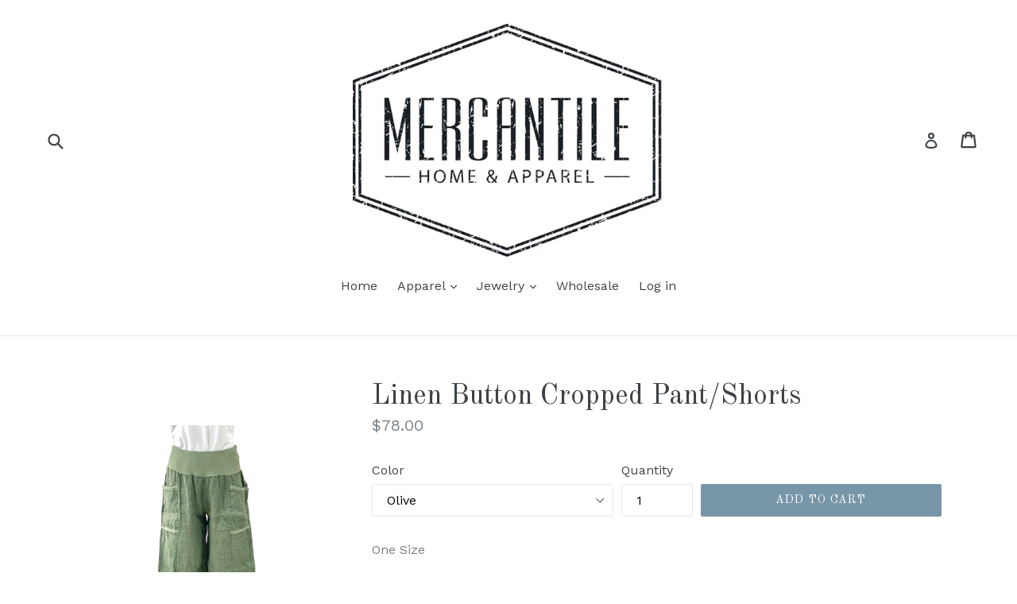

--- FILE ---
content_type: text/html; charset=utf-8
request_url: https://mercantilehomeandapparel.com/collections/pants/products/linen-button-cropped-pant
body_size: 18723
content:
<!doctype html>
<!--[if IE 9]> <html class="ie9 no-js" lang="en"> <![endif]-->
<!--[if (gt IE 9)|!(IE)]><!--> <html class="no-js" lang="en"> <!--<![endif]-->
<head>
  <meta charset="utf-8">
  <meta http-equiv="X-UA-Compatible" content="IE=edge,chrome=1">
  <meta name="viewport" content="width=device-width,initial-scale=1">
  <meta name="theme-color" content="#7796a8">
  <link rel="canonical" href="https://mercantilehomeandapparel.com/products/linen-button-cropped-pant">

  

  
  <title>
    Linen Button Cropped Pant/Shorts
    
    
    
      &ndash; Mercantile Home &amp; Apparel
    
  </title>

  
    <meta name="description" content="One Size  Fits 4- 12 100% Linen  Made In Italy ">
  

  <!-- /snippets/social-meta-tags.liquid -->




<meta property="og:site_name" content="Mercantile Home &amp; Apparel">
<meta property="og:url" content="https://mercantilehomeandapparel.com/products/linen-button-cropped-pant">
<meta property="og:title" content="Linen Button Cropped Pant/Shorts">
<meta property="og:type" content="product">
<meta property="og:description" content="One Size  Fits 4- 12 100% Linen  Made In Italy ">

  <meta property="og:price:amount" content="78.00">
  <meta property="og:price:currency" content="USD">

<meta property="og:image" content="http://mercantilehomeandapparel.com/cdn/shop/products/0B2042CA-DDD4-401B-BDAF-8C2CFDA8870A_1200x1200.png?v=1633111316"><meta property="og:image" content="http://mercantilehomeandapparel.com/cdn/shop/products/26344767-54E5-454F-B876-348B1EE08AC2_1200x1200.png?v=1633111316"><meta property="og:image" content="http://mercantilehomeandapparel.com/cdn/shop/products/26DCE466-64DF-4385-9792-0B634133F4C9_1200x1200.png?v=1633111315">
<meta property="og:image:secure_url" content="https://mercantilehomeandapparel.com/cdn/shop/products/0B2042CA-DDD4-401B-BDAF-8C2CFDA8870A_1200x1200.png?v=1633111316"><meta property="og:image:secure_url" content="https://mercantilehomeandapparel.com/cdn/shop/products/26344767-54E5-454F-B876-348B1EE08AC2_1200x1200.png?v=1633111316"><meta property="og:image:secure_url" content="https://mercantilehomeandapparel.com/cdn/shop/products/26DCE466-64DF-4385-9792-0B634133F4C9_1200x1200.png?v=1633111315">


<meta name="twitter:card" content="summary_large_image">
<meta name="twitter:title" content="Linen Button Cropped Pant/Shorts">
<meta name="twitter:description" content="One Size  Fits 4- 12 100% Linen  Made In Italy ">


  <link href="//mercantilehomeandapparel.com/cdn/shop/t/1/assets/theme.scss.css?v=106327265239969293851674765194" rel="stylesheet" type="text/css" media="all" />
  

  <link href="//fonts.googleapis.com/css?family=Work+Sans:400,700" rel="stylesheet" type="text/css" media="all" />


  

    <link href="//fonts.googleapis.com/css?family=Old+Standard+TT:400" rel="stylesheet" type="text/css" media="all" />
  



  <script>
    var theme = {
      strings: {
        addToCart: "Add to cart",
        soldOut: "Sold out",
        unavailable: "Unavailable",
        showMore: "Show More",
        showLess: "Show Less",
        addressError: "Error looking up that address",
        addressNoResults: "No results for that address",
        addressQueryLimit: "You have exceeded the Google API usage limit. Consider upgrading to a \u003ca href=\"https:\/\/developers.google.com\/maps\/premium\/usage-limits\"\u003ePremium Plan\u003c\/a\u003e.",
        authError: "There was a problem authenticating your Google Maps account."
      },
      moneyFormat: "${{amount}}"
    }

    document.documentElement.className = document.documentElement.className.replace('no-js', 'js');
  </script>

  <!--[if (lte IE 9) ]><script src="//mercantilehomeandapparel.com/cdn/shop/t/1/assets/match-media.min.js?v=22265819453975888031518108931" type="text/javascript"></script><![endif]-->

  

  <!--[if (gt IE 9)|!(IE)]><!--><script src="//mercantilehomeandapparel.com/cdn/shop/t/1/assets/lazysizes.js?v=68441465964607740661518108931" async="async"></script><!--<![endif]-->
  <!--[if lte IE 9]><script src="//mercantilehomeandapparel.com/cdn/shop/t/1/assets/lazysizes.min.js?v=22"></script><![endif]-->

  <!--[if (gt IE 9)|!(IE)]><!--><script src="//mercantilehomeandapparel.com/cdn/shop/t/1/assets/vendor.js?v=136118274122071307521518108932" defer="defer"></script><!--<![endif]-->
  <!--[if lte IE 9]><script src="//mercantilehomeandapparel.com/cdn/shop/t/1/assets/vendor.js?v=136118274122071307521518108932"></script><![endif]-->

  <!--[if (gt IE 9)|!(IE)]><!--><script src="//mercantilehomeandapparel.com/cdn/shop/t/1/assets/theme.js?v=67347864889022047721518108932" defer="defer"></script><!--<![endif]-->
  <!--[if lte IE 9]><script src="//mercantilehomeandapparel.com/cdn/shop/t/1/assets/theme.js?v=67347864889022047721518108932"></script><![endif]-->

  <script>window.performance && window.performance.mark && window.performance.mark('shopify.content_for_header.start');</script><meta id="shopify-digital-wallet" name="shopify-digital-wallet" content="/30009718/digital_wallets/dialog">
<meta name="shopify-checkout-api-token" content="71f918007e860004954debc92e54da80">
<meta id="in-context-paypal-metadata" data-shop-id="30009718" data-venmo-supported="false" data-environment="production" data-locale="en_US" data-paypal-v4="true" data-currency="USD">
<link rel="alternate" type="application/json+oembed" href="https://mercantilehomeandapparel.com/products/linen-button-cropped-pant.oembed">
<script async="async" src="/checkouts/internal/preloads.js?locale=en-US"></script>
<link rel="preconnect" href="https://shop.app" crossorigin="anonymous">
<script async="async" src="https://shop.app/checkouts/internal/preloads.js?locale=en-US&shop_id=30009718" crossorigin="anonymous"></script>
<script id="apple-pay-shop-capabilities" type="application/json">{"shopId":30009718,"countryCode":"US","currencyCode":"USD","merchantCapabilities":["supports3DS"],"merchantId":"gid:\/\/shopify\/Shop\/30009718","merchantName":"Mercantile Home \u0026 Apparel","requiredBillingContactFields":["postalAddress","email","phone"],"requiredShippingContactFields":["postalAddress","email","phone"],"shippingType":"shipping","supportedNetworks":["visa","masterCard","amex","discover","elo","jcb"],"total":{"type":"pending","label":"Mercantile Home \u0026 Apparel","amount":"1.00"},"shopifyPaymentsEnabled":true,"supportsSubscriptions":true}</script>
<script id="shopify-features" type="application/json">{"accessToken":"71f918007e860004954debc92e54da80","betas":["rich-media-storefront-analytics"],"domain":"mercantilehomeandapparel.com","predictiveSearch":true,"shopId":30009718,"locale":"en"}</script>
<script>var Shopify = Shopify || {};
Shopify.shop = "mercantilehome-apparel.myshopify.com";
Shopify.locale = "en";
Shopify.currency = {"active":"USD","rate":"1.0"};
Shopify.country = "US";
Shopify.theme = {"name":"Debut","id":11489640494,"schema_name":"Debut","schema_version":"2.1.0","theme_store_id":796,"role":"main"};
Shopify.theme.handle = "null";
Shopify.theme.style = {"id":null,"handle":null};
Shopify.cdnHost = "mercantilehomeandapparel.com/cdn";
Shopify.routes = Shopify.routes || {};
Shopify.routes.root = "/";</script>
<script type="module">!function(o){(o.Shopify=o.Shopify||{}).modules=!0}(window);</script>
<script>!function(o){function n(){var o=[];function n(){o.push(Array.prototype.slice.apply(arguments))}return n.q=o,n}var t=o.Shopify=o.Shopify||{};t.loadFeatures=n(),t.autoloadFeatures=n()}(window);</script>
<script>
  window.ShopifyPay = window.ShopifyPay || {};
  window.ShopifyPay.apiHost = "shop.app\/pay";
  window.ShopifyPay.redirectState = null;
</script>
<script id="shop-js-analytics" type="application/json">{"pageType":"product"}</script>
<script defer="defer" async type="module" src="//mercantilehomeandapparel.com/cdn/shopifycloud/shop-js/modules/v2/client.init-shop-cart-sync_BT-GjEfc.en.esm.js"></script>
<script defer="defer" async type="module" src="//mercantilehomeandapparel.com/cdn/shopifycloud/shop-js/modules/v2/chunk.common_D58fp_Oc.esm.js"></script>
<script defer="defer" async type="module" src="//mercantilehomeandapparel.com/cdn/shopifycloud/shop-js/modules/v2/chunk.modal_xMitdFEc.esm.js"></script>
<script type="module">
  await import("//mercantilehomeandapparel.com/cdn/shopifycloud/shop-js/modules/v2/client.init-shop-cart-sync_BT-GjEfc.en.esm.js");
await import("//mercantilehomeandapparel.com/cdn/shopifycloud/shop-js/modules/v2/chunk.common_D58fp_Oc.esm.js");
await import("//mercantilehomeandapparel.com/cdn/shopifycloud/shop-js/modules/v2/chunk.modal_xMitdFEc.esm.js");

  window.Shopify.SignInWithShop?.initShopCartSync?.({"fedCMEnabled":true,"windoidEnabled":true});

</script>
<script>
  window.Shopify = window.Shopify || {};
  if (!window.Shopify.featureAssets) window.Shopify.featureAssets = {};
  window.Shopify.featureAssets['shop-js'] = {"shop-cart-sync":["modules/v2/client.shop-cart-sync_DZOKe7Ll.en.esm.js","modules/v2/chunk.common_D58fp_Oc.esm.js","modules/v2/chunk.modal_xMitdFEc.esm.js"],"init-fed-cm":["modules/v2/client.init-fed-cm_B6oLuCjv.en.esm.js","modules/v2/chunk.common_D58fp_Oc.esm.js","modules/v2/chunk.modal_xMitdFEc.esm.js"],"shop-cash-offers":["modules/v2/client.shop-cash-offers_D2sdYoxE.en.esm.js","modules/v2/chunk.common_D58fp_Oc.esm.js","modules/v2/chunk.modal_xMitdFEc.esm.js"],"shop-login-button":["modules/v2/client.shop-login-button_QeVjl5Y3.en.esm.js","modules/v2/chunk.common_D58fp_Oc.esm.js","modules/v2/chunk.modal_xMitdFEc.esm.js"],"pay-button":["modules/v2/client.pay-button_DXTOsIq6.en.esm.js","modules/v2/chunk.common_D58fp_Oc.esm.js","modules/v2/chunk.modal_xMitdFEc.esm.js"],"shop-button":["modules/v2/client.shop-button_DQZHx9pm.en.esm.js","modules/v2/chunk.common_D58fp_Oc.esm.js","modules/v2/chunk.modal_xMitdFEc.esm.js"],"avatar":["modules/v2/client.avatar_BTnouDA3.en.esm.js"],"init-windoid":["modules/v2/client.init-windoid_CR1B-cfM.en.esm.js","modules/v2/chunk.common_D58fp_Oc.esm.js","modules/v2/chunk.modal_xMitdFEc.esm.js"],"init-shop-for-new-customer-accounts":["modules/v2/client.init-shop-for-new-customer-accounts_C_vY_xzh.en.esm.js","modules/v2/client.shop-login-button_QeVjl5Y3.en.esm.js","modules/v2/chunk.common_D58fp_Oc.esm.js","modules/v2/chunk.modal_xMitdFEc.esm.js"],"init-shop-email-lookup-coordinator":["modules/v2/client.init-shop-email-lookup-coordinator_BI7n9ZSv.en.esm.js","modules/v2/chunk.common_D58fp_Oc.esm.js","modules/v2/chunk.modal_xMitdFEc.esm.js"],"init-shop-cart-sync":["modules/v2/client.init-shop-cart-sync_BT-GjEfc.en.esm.js","modules/v2/chunk.common_D58fp_Oc.esm.js","modules/v2/chunk.modal_xMitdFEc.esm.js"],"shop-toast-manager":["modules/v2/client.shop-toast-manager_DiYdP3xc.en.esm.js","modules/v2/chunk.common_D58fp_Oc.esm.js","modules/v2/chunk.modal_xMitdFEc.esm.js"],"init-customer-accounts":["modules/v2/client.init-customer-accounts_D9ZNqS-Q.en.esm.js","modules/v2/client.shop-login-button_QeVjl5Y3.en.esm.js","modules/v2/chunk.common_D58fp_Oc.esm.js","modules/v2/chunk.modal_xMitdFEc.esm.js"],"init-customer-accounts-sign-up":["modules/v2/client.init-customer-accounts-sign-up_iGw4briv.en.esm.js","modules/v2/client.shop-login-button_QeVjl5Y3.en.esm.js","modules/v2/chunk.common_D58fp_Oc.esm.js","modules/v2/chunk.modal_xMitdFEc.esm.js"],"shop-follow-button":["modules/v2/client.shop-follow-button_CqMgW2wH.en.esm.js","modules/v2/chunk.common_D58fp_Oc.esm.js","modules/v2/chunk.modal_xMitdFEc.esm.js"],"checkout-modal":["modules/v2/client.checkout-modal_xHeaAweL.en.esm.js","modules/v2/chunk.common_D58fp_Oc.esm.js","modules/v2/chunk.modal_xMitdFEc.esm.js"],"shop-login":["modules/v2/client.shop-login_D91U-Q7h.en.esm.js","modules/v2/chunk.common_D58fp_Oc.esm.js","modules/v2/chunk.modal_xMitdFEc.esm.js"],"lead-capture":["modules/v2/client.lead-capture_BJmE1dJe.en.esm.js","modules/v2/chunk.common_D58fp_Oc.esm.js","modules/v2/chunk.modal_xMitdFEc.esm.js"],"payment-terms":["modules/v2/client.payment-terms_Ci9AEqFq.en.esm.js","modules/v2/chunk.common_D58fp_Oc.esm.js","modules/v2/chunk.modal_xMitdFEc.esm.js"]};
</script>
<script id="__st">var __st={"a":30009718,"offset":-18000,"reqid":"a7c9fe63-e7d6-4ae5-a116-5ccc97e3a8bd-1769141061","pageurl":"mercantilehomeandapparel.com\/collections\/pants\/products\/linen-button-cropped-pant","u":"f318a13ef90c","p":"product","rtyp":"product","rid":7086953857224};</script>
<script>window.ShopifyPaypalV4VisibilityTracking = true;</script>
<script id="captcha-bootstrap">!function(){'use strict';const t='contact',e='account',n='new_comment',o=[[t,t],['blogs',n],['comments',n],[t,'customer']],c=[[e,'customer_login'],[e,'guest_login'],[e,'recover_customer_password'],[e,'create_customer']],r=t=>t.map((([t,e])=>`form[action*='/${t}']:not([data-nocaptcha='true']) input[name='form_type'][value='${e}']`)).join(','),a=t=>()=>t?[...document.querySelectorAll(t)].map((t=>t.form)):[];function s(){const t=[...o],e=r(t);return a(e)}const i='password',u='form_key',d=['recaptcha-v3-token','g-recaptcha-response','h-captcha-response',i],f=()=>{try{return window.sessionStorage}catch{return}},m='__shopify_v',_=t=>t.elements[u];function p(t,e,n=!1){try{const o=window.sessionStorage,c=JSON.parse(o.getItem(e)),{data:r}=function(t){const{data:e,action:n}=t;return t[m]||n?{data:e,action:n}:{data:t,action:n}}(c);for(const[e,n]of Object.entries(r))t.elements[e]&&(t.elements[e].value=n);n&&o.removeItem(e)}catch(o){console.error('form repopulation failed',{error:o})}}const l='form_type',E='cptcha';function T(t){t.dataset[E]=!0}const w=window,h=w.document,L='Shopify',v='ce_forms',y='captcha';let A=!1;((t,e)=>{const n=(g='f06e6c50-85a8-45c8-87d0-21a2b65856fe',I='https://cdn.shopify.com/shopifycloud/storefront-forms-hcaptcha/ce_storefront_forms_captcha_hcaptcha.v1.5.2.iife.js',D={infoText:'Protected by hCaptcha',privacyText:'Privacy',termsText:'Terms'},(t,e,n)=>{const o=w[L][v],c=o.bindForm;if(c)return c(t,g,e,D).then(n);var r;o.q.push([[t,g,e,D],n]),r=I,A||(h.body.append(Object.assign(h.createElement('script'),{id:'captcha-provider',async:!0,src:r})),A=!0)});var g,I,D;w[L]=w[L]||{},w[L][v]=w[L][v]||{},w[L][v].q=[],w[L][y]=w[L][y]||{},w[L][y].protect=function(t,e){n(t,void 0,e),T(t)},Object.freeze(w[L][y]),function(t,e,n,w,h,L){const[v,y,A,g]=function(t,e,n){const i=e?o:[],u=t?c:[],d=[...i,...u],f=r(d),m=r(i),_=r(d.filter((([t,e])=>n.includes(e))));return[a(f),a(m),a(_),s()]}(w,h,L),I=t=>{const e=t.target;return e instanceof HTMLFormElement?e:e&&e.form},D=t=>v().includes(t);t.addEventListener('submit',(t=>{const e=I(t);if(!e)return;const n=D(e)&&!e.dataset.hcaptchaBound&&!e.dataset.recaptchaBound,o=_(e),c=g().includes(e)&&(!o||!o.value);(n||c)&&t.preventDefault(),c&&!n&&(function(t){try{if(!f())return;!function(t){const e=f();if(!e)return;const n=_(t);if(!n)return;const o=n.value;o&&e.removeItem(o)}(t);const e=Array.from(Array(32),(()=>Math.random().toString(36)[2])).join('');!function(t,e){_(t)||t.append(Object.assign(document.createElement('input'),{type:'hidden',name:u})),t.elements[u].value=e}(t,e),function(t,e){const n=f();if(!n)return;const o=[...t.querySelectorAll(`input[type='${i}']`)].map((({name:t})=>t)),c=[...d,...o],r={};for(const[a,s]of new FormData(t).entries())c.includes(a)||(r[a]=s);n.setItem(e,JSON.stringify({[m]:1,action:t.action,data:r}))}(t,e)}catch(e){console.error('failed to persist form',e)}}(e),e.submit())}));const S=(t,e)=>{t&&!t.dataset[E]&&(n(t,e.some((e=>e===t))),T(t))};for(const o of['focusin','change'])t.addEventListener(o,(t=>{const e=I(t);D(e)&&S(e,y())}));const B=e.get('form_key'),M=e.get(l),P=B&&M;t.addEventListener('DOMContentLoaded',(()=>{const t=y();if(P)for(const e of t)e.elements[l].value===M&&p(e,B);[...new Set([...A(),...v().filter((t=>'true'===t.dataset.shopifyCaptcha))])].forEach((e=>S(e,t)))}))}(h,new URLSearchParams(w.location.search),n,t,e,['guest_login'])})(!0,!0)}();</script>
<script integrity="sha256-4kQ18oKyAcykRKYeNunJcIwy7WH5gtpwJnB7kiuLZ1E=" data-source-attribution="shopify.loadfeatures" defer="defer" src="//mercantilehomeandapparel.com/cdn/shopifycloud/storefront/assets/storefront/load_feature-a0a9edcb.js" crossorigin="anonymous"></script>
<script crossorigin="anonymous" defer="defer" src="//mercantilehomeandapparel.com/cdn/shopifycloud/storefront/assets/shopify_pay/storefront-65b4c6d7.js?v=20250812"></script>
<script data-source-attribution="shopify.dynamic_checkout.dynamic.init">var Shopify=Shopify||{};Shopify.PaymentButton=Shopify.PaymentButton||{isStorefrontPortableWallets:!0,init:function(){window.Shopify.PaymentButton.init=function(){};var t=document.createElement("script");t.src="https://mercantilehomeandapparel.com/cdn/shopifycloud/portable-wallets/latest/portable-wallets.en.js",t.type="module",document.head.appendChild(t)}};
</script>
<script data-source-attribution="shopify.dynamic_checkout.buyer_consent">
  function portableWalletsHideBuyerConsent(e){var t=document.getElementById("shopify-buyer-consent"),n=document.getElementById("shopify-subscription-policy-button");t&&n&&(t.classList.add("hidden"),t.setAttribute("aria-hidden","true"),n.removeEventListener("click",e))}function portableWalletsShowBuyerConsent(e){var t=document.getElementById("shopify-buyer-consent"),n=document.getElementById("shopify-subscription-policy-button");t&&n&&(t.classList.remove("hidden"),t.removeAttribute("aria-hidden"),n.addEventListener("click",e))}window.Shopify?.PaymentButton&&(window.Shopify.PaymentButton.hideBuyerConsent=portableWalletsHideBuyerConsent,window.Shopify.PaymentButton.showBuyerConsent=portableWalletsShowBuyerConsent);
</script>
<script data-source-attribution="shopify.dynamic_checkout.cart.bootstrap">document.addEventListener("DOMContentLoaded",(function(){function t(){return document.querySelector("shopify-accelerated-checkout-cart, shopify-accelerated-checkout")}if(t())Shopify.PaymentButton.init();else{new MutationObserver((function(e,n){t()&&(Shopify.PaymentButton.init(),n.disconnect())})).observe(document.body,{childList:!0,subtree:!0})}}));
</script>
<link id="shopify-accelerated-checkout-styles" rel="stylesheet" media="screen" href="https://mercantilehomeandapparel.com/cdn/shopifycloud/portable-wallets/latest/accelerated-checkout-backwards-compat.css" crossorigin="anonymous">
<style id="shopify-accelerated-checkout-cart">
        #shopify-buyer-consent {
  margin-top: 1em;
  display: inline-block;
  width: 100%;
}

#shopify-buyer-consent.hidden {
  display: none;
}

#shopify-subscription-policy-button {
  background: none;
  border: none;
  padding: 0;
  text-decoration: underline;
  font-size: inherit;
  cursor: pointer;
}

#shopify-subscription-policy-button::before {
  box-shadow: none;
}

      </style>

<script>window.performance && window.performance.mark && window.performance.mark('shopify.content_for_header.end');</script>
<link href="https://monorail-edge.shopifysvc.com" rel="dns-prefetch">
<script>(function(){if ("sendBeacon" in navigator && "performance" in window) {try {var session_token_from_headers = performance.getEntriesByType('navigation')[0].serverTiming.find(x => x.name == '_s').description;} catch {var session_token_from_headers = undefined;}var session_cookie_matches = document.cookie.match(/_shopify_s=([^;]*)/);var session_token_from_cookie = session_cookie_matches && session_cookie_matches.length === 2 ? session_cookie_matches[1] : "";var session_token = session_token_from_headers || session_token_from_cookie || "";function handle_abandonment_event(e) {var entries = performance.getEntries().filter(function(entry) {return /monorail-edge.shopifysvc.com/.test(entry.name);});if (!window.abandonment_tracked && entries.length === 0) {window.abandonment_tracked = true;var currentMs = Date.now();var navigation_start = performance.timing.navigationStart;var payload = {shop_id: 30009718,url: window.location.href,navigation_start,duration: currentMs - navigation_start,session_token,page_type: "product"};window.navigator.sendBeacon("https://monorail-edge.shopifysvc.com/v1/produce", JSON.stringify({schema_id: "online_store_buyer_site_abandonment/1.1",payload: payload,metadata: {event_created_at_ms: currentMs,event_sent_at_ms: currentMs}}));}}window.addEventListener('pagehide', handle_abandonment_event);}}());</script>
<script id="web-pixels-manager-setup">(function e(e,d,r,n,o){if(void 0===o&&(o={}),!Boolean(null===(a=null===(i=window.Shopify)||void 0===i?void 0:i.analytics)||void 0===a?void 0:a.replayQueue)){var i,a;window.Shopify=window.Shopify||{};var t=window.Shopify;t.analytics=t.analytics||{};var s=t.analytics;s.replayQueue=[],s.publish=function(e,d,r){return s.replayQueue.push([e,d,r]),!0};try{self.performance.mark("wpm:start")}catch(e){}var l=function(){var e={modern:/Edge?\/(1{2}[4-9]|1[2-9]\d|[2-9]\d{2}|\d{4,})\.\d+(\.\d+|)|Firefox\/(1{2}[4-9]|1[2-9]\d|[2-9]\d{2}|\d{4,})\.\d+(\.\d+|)|Chrom(ium|e)\/(9{2}|\d{3,})\.\d+(\.\d+|)|(Maci|X1{2}).+ Version\/(15\.\d+|(1[6-9]|[2-9]\d|\d{3,})\.\d+)([,.]\d+|)( \(\w+\)|)( Mobile\/\w+|) Safari\/|Chrome.+OPR\/(9{2}|\d{3,})\.\d+\.\d+|(CPU[ +]OS|iPhone[ +]OS|CPU[ +]iPhone|CPU IPhone OS|CPU iPad OS)[ +]+(15[._]\d+|(1[6-9]|[2-9]\d|\d{3,})[._]\d+)([._]\d+|)|Android:?[ /-](13[3-9]|1[4-9]\d|[2-9]\d{2}|\d{4,})(\.\d+|)(\.\d+|)|Android.+Firefox\/(13[5-9]|1[4-9]\d|[2-9]\d{2}|\d{4,})\.\d+(\.\d+|)|Android.+Chrom(ium|e)\/(13[3-9]|1[4-9]\d|[2-9]\d{2}|\d{4,})\.\d+(\.\d+|)|SamsungBrowser\/([2-9]\d|\d{3,})\.\d+/,legacy:/Edge?\/(1[6-9]|[2-9]\d|\d{3,})\.\d+(\.\d+|)|Firefox\/(5[4-9]|[6-9]\d|\d{3,})\.\d+(\.\d+|)|Chrom(ium|e)\/(5[1-9]|[6-9]\d|\d{3,})\.\d+(\.\d+|)([\d.]+$|.*Safari\/(?![\d.]+ Edge\/[\d.]+$))|(Maci|X1{2}).+ Version\/(10\.\d+|(1[1-9]|[2-9]\d|\d{3,})\.\d+)([,.]\d+|)( \(\w+\)|)( Mobile\/\w+|) Safari\/|Chrome.+OPR\/(3[89]|[4-9]\d|\d{3,})\.\d+\.\d+|(CPU[ +]OS|iPhone[ +]OS|CPU[ +]iPhone|CPU IPhone OS|CPU iPad OS)[ +]+(10[._]\d+|(1[1-9]|[2-9]\d|\d{3,})[._]\d+)([._]\d+|)|Android:?[ /-](13[3-9]|1[4-9]\d|[2-9]\d{2}|\d{4,})(\.\d+|)(\.\d+|)|Mobile Safari.+OPR\/([89]\d|\d{3,})\.\d+\.\d+|Android.+Firefox\/(13[5-9]|1[4-9]\d|[2-9]\d{2}|\d{4,})\.\d+(\.\d+|)|Android.+Chrom(ium|e)\/(13[3-9]|1[4-9]\d|[2-9]\d{2}|\d{4,})\.\d+(\.\d+|)|Android.+(UC? ?Browser|UCWEB|U3)[ /]?(15\.([5-9]|\d{2,})|(1[6-9]|[2-9]\d|\d{3,})\.\d+)\.\d+|SamsungBrowser\/(5\.\d+|([6-9]|\d{2,})\.\d+)|Android.+MQ{2}Browser\/(14(\.(9|\d{2,})|)|(1[5-9]|[2-9]\d|\d{3,})(\.\d+|))(\.\d+|)|K[Aa][Ii]OS\/(3\.\d+|([4-9]|\d{2,})\.\d+)(\.\d+|)/},d=e.modern,r=e.legacy,n=navigator.userAgent;return n.match(d)?"modern":n.match(r)?"legacy":"unknown"}(),u="modern"===l?"modern":"legacy",c=(null!=n?n:{modern:"",legacy:""})[u],f=function(e){return[e.baseUrl,"/wpm","/b",e.hashVersion,"modern"===e.buildTarget?"m":"l",".js"].join("")}({baseUrl:d,hashVersion:r,buildTarget:u}),m=function(e){var d=e.version,r=e.bundleTarget,n=e.surface,o=e.pageUrl,i=e.monorailEndpoint;return{emit:function(e){var a=e.status,t=e.errorMsg,s=(new Date).getTime(),l=JSON.stringify({metadata:{event_sent_at_ms:s},events:[{schema_id:"web_pixels_manager_load/3.1",payload:{version:d,bundle_target:r,page_url:o,status:a,surface:n,error_msg:t},metadata:{event_created_at_ms:s}}]});if(!i)return console&&console.warn&&console.warn("[Web Pixels Manager] No Monorail endpoint provided, skipping logging."),!1;try{return self.navigator.sendBeacon.bind(self.navigator)(i,l)}catch(e){}var u=new XMLHttpRequest;try{return u.open("POST",i,!0),u.setRequestHeader("Content-Type","text/plain"),u.send(l),!0}catch(e){return console&&console.warn&&console.warn("[Web Pixels Manager] Got an unhandled error while logging to Monorail."),!1}}}}({version:r,bundleTarget:l,surface:e.surface,pageUrl:self.location.href,monorailEndpoint:e.monorailEndpoint});try{o.browserTarget=l,function(e){var d=e.src,r=e.async,n=void 0===r||r,o=e.onload,i=e.onerror,a=e.sri,t=e.scriptDataAttributes,s=void 0===t?{}:t,l=document.createElement("script"),u=document.querySelector("head"),c=document.querySelector("body");if(l.async=n,l.src=d,a&&(l.integrity=a,l.crossOrigin="anonymous"),s)for(var f in s)if(Object.prototype.hasOwnProperty.call(s,f))try{l.dataset[f]=s[f]}catch(e){}if(o&&l.addEventListener("load",o),i&&l.addEventListener("error",i),u)u.appendChild(l);else{if(!c)throw new Error("Did not find a head or body element to append the script");c.appendChild(l)}}({src:f,async:!0,onload:function(){if(!function(){var e,d;return Boolean(null===(d=null===(e=window.Shopify)||void 0===e?void 0:e.analytics)||void 0===d?void 0:d.initialized)}()){var d=window.webPixelsManager.init(e)||void 0;if(d){var r=window.Shopify.analytics;r.replayQueue.forEach((function(e){var r=e[0],n=e[1],o=e[2];d.publishCustomEvent(r,n,o)})),r.replayQueue=[],r.publish=d.publishCustomEvent,r.visitor=d.visitor,r.initialized=!0}}},onerror:function(){return m.emit({status:"failed",errorMsg:"".concat(f," has failed to load")})},sri:function(e){var d=/^sha384-[A-Za-z0-9+/=]+$/;return"string"==typeof e&&d.test(e)}(c)?c:"",scriptDataAttributes:o}),m.emit({status:"loading"})}catch(e){m.emit({status:"failed",errorMsg:(null==e?void 0:e.message)||"Unknown error"})}}})({shopId: 30009718,storefrontBaseUrl: "https://mercantilehomeandapparel.com",extensionsBaseUrl: "https://extensions.shopifycdn.com/cdn/shopifycloud/web-pixels-manager",monorailEndpoint: "https://monorail-edge.shopifysvc.com/unstable/produce_batch",surface: "storefront-renderer",enabledBetaFlags: ["2dca8a86"],webPixelsConfigList: [{"id":"shopify-app-pixel","configuration":"{}","eventPayloadVersion":"v1","runtimeContext":"STRICT","scriptVersion":"0450","apiClientId":"shopify-pixel","type":"APP","privacyPurposes":["ANALYTICS","MARKETING"]},{"id":"shopify-custom-pixel","eventPayloadVersion":"v1","runtimeContext":"LAX","scriptVersion":"0450","apiClientId":"shopify-pixel","type":"CUSTOM","privacyPurposes":["ANALYTICS","MARKETING"]}],isMerchantRequest: false,initData: {"shop":{"name":"Mercantile Home \u0026 Apparel","paymentSettings":{"currencyCode":"USD"},"myshopifyDomain":"mercantilehome-apparel.myshopify.com","countryCode":"US","storefrontUrl":"https:\/\/mercantilehomeandapparel.com"},"customer":null,"cart":null,"checkout":null,"productVariants":[{"price":{"amount":78.0,"currencyCode":"USD"},"product":{"title":"Linen Button Cropped Pant\/Shorts","vendor":"Mercantile Home \u0026 Apparel","id":"7086953857224","untranslatedTitle":"Linen Button Cropped Pant\/Shorts","url":"\/products\/linen-button-cropped-pant","type":"Pants"},"id":"41060618633416","image":{"src":"\/\/mercantilehomeandapparel.com\/cdn\/shop\/products\/0B2042CA-DDD4-401B-BDAF-8C2CFDA8870A.png?v=1633111316"},"sku":"","title":"Olive","untranslatedTitle":"Olive"},{"price":{"amount":78.0,"currencyCode":"USD"},"product":{"title":"Linen Button Cropped Pant\/Shorts","vendor":"Mercantile Home \u0026 Apparel","id":"7086953857224","untranslatedTitle":"Linen Button Cropped Pant\/Shorts","url":"\/products\/linen-button-cropped-pant","type":"Pants"},"id":"41060618666184","image":{"src":"\/\/mercantilehomeandapparel.com\/cdn\/shop\/products\/BEEDA9B3-7C9C-46E9-BBF5-6A572C553166.png?v=1633111315"},"sku":"","title":"Coral","untranslatedTitle":"Coral"},{"price":{"amount":78.0,"currencyCode":"USD"},"product":{"title":"Linen Button Cropped Pant\/Shorts","vendor":"Mercantile Home \u0026 Apparel","id":"7086953857224","untranslatedTitle":"Linen Button Cropped Pant\/Shorts","url":"\/products\/linen-button-cropped-pant","type":"Pants"},"id":"41060618698952","image":{"src":"\/\/mercantilehomeandapparel.com\/cdn\/shop\/products\/E845047D-E0B7-4FFF-90B5-6DA533279324.png?v=1633111315"},"sku":"","title":"Black","untranslatedTitle":"Black"},{"price":{"amount":78.0,"currencyCode":"USD"},"product":{"title":"Linen Button Cropped Pant\/Shorts","vendor":"Mercantile Home \u0026 Apparel","id":"7086953857224","untranslatedTitle":"Linen Button Cropped Pant\/Shorts","url":"\/products\/linen-button-cropped-pant","type":"Pants"},"id":"41060618731720","image":{"src":"\/\/mercantilehomeandapparel.com\/cdn\/shop\/products\/3A3EFBB1-5190-43EF-8887-CFBA5539C567.png?v=1633111316"},"sku":"","title":"Navy","untranslatedTitle":"Navy"},{"price":{"amount":78.0,"currencyCode":"USD"},"product":{"title":"Linen Button Cropped Pant\/Shorts","vendor":"Mercantile Home \u0026 Apparel","id":"7086953857224","untranslatedTitle":"Linen Button Cropped Pant\/Shorts","url":"\/products\/linen-button-cropped-pant","type":"Pants"},"id":"41060618764488","image":{"src":"\/\/mercantilehomeandapparel.com\/cdn\/shop\/products\/29CF72D5-6309-4F70-A109-522343057C10.png?v=1633111317"},"sku":"","title":"Grey","untranslatedTitle":"Grey"},{"price":{"amount":78.0,"currencyCode":"USD"},"product":{"title":"Linen Button Cropped Pant\/Shorts","vendor":"Mercantile Home \u0026 Apparel","id":"7086953857224","untranslatedTitle":"Linen Button Cropped Pant\/Shorts","url":"\/products\/linen-button-cropped-pant","type":"Pants"},"id":"41060618797256","image":{"src":"\/\/mercantilehomeandapparel.com\/cdn\/shop\/products\/35EEFB2F-525A-42E8-96FF-FBD4E4B7A4A3.png?v=1633111315"},"sku":"","title":"White","untranslatedTitle":"White"},{"price":{"amount":78.0,"currencyCode":"USD"},"product":{"title":"Linen Button Cropped Pant\/Shorts","vendor":"Mercantile Home \u0026 Apparel","id":"7086953857224","untranslatedTitle":"Linen Button Cropped Pant\/Shorts","url":"\/products\/linen-button-cropped-pant","type":"Pants"},"id":"41060618830024","image":{"src":"\/\/mercantilehomeandapparel.com\/cdn\/shop\/products\/2176CB7F-E5DE-4A28-948D-9836B06FC905.png?v=1633111317"},"sku":"","title":"Pink","untranslatedTitle":"Pink"},{"price":{"amount":78.0,"currencyCode":"USD"},"product":{"title":"Linen Button Cropped Pant\/Shorts","vendor":"Mercantile Home \u0026 Apparel","id":"7086953857224","untranslatedTitle":"Linen Button Cropped Pant\/Shorts","url":"\/products\/linen-button-cropped-pant","type":"Pants"},"id":"41060618862792","image":{"src":"\/\/mercantilehomeandapparel.com\/cdn\/shop\/products\/E3993FE1-589E-41A9-95B7-1FE226B46B88.png?v=1633111315"},"sku":"","title":"Anise","untranslatedTitle":"Anise"},{"price":{"amount":78.0,"currencyCode":"USD"},"product":{"title":"Linen Button Cropped Pant\/Shorts","vendor":"Mercantile Home \u0026 Apparel","id":"7086953857224","untranslatedTitle":"Linen Button Cropped Pant\/Shorts","url":"\/products\/linen-button-cropped-pant","type":"Pants"},"id":"42675357974728","image":{"src":"\/\/mercantilehomeandapparel.com\/cdn\/shop\/files\/image_daedc2e9-fa2d-4baa-a0c0-cf9001589261.heic?v=1683650801"},"sku":"","title":"Blue Jean","untranslatedTitle":"Blue Jean"},{"price":{"amount":78.0,"currencyCode":"USD"},"product":{"title":"Linen Button Cropped Pant\/Shorts","vendor":"Mercantile Home \u0026 Apparel","id":"7086953857224","untranslatedTitle":"Linen Button Cropped Pant\/Shorts","url":"\/products\/linen-button-cropped-pant","type":"Pants"},"id":"44733082108104","image":{"src":"\/\/mercantilehomeandapparel.com\/cdn\/shop\/products\/0B2042CA-DDD4-401B-BDAF-8C2CFDA8870A.png?v=1633111316"},"sku":null,"title":"Taupe","untranslatedTitle":"Taupe"},{"price":{"amount":78.0,"currencyCode":"USD"},"product":{"title":"Linen Button Cropped Pant\/Shorts","vendor":"Mercantile Home \u0026 Apparel","id":"7086953857224","untranslatedTitle":"Linen Button Cropped Pant\/Shorts","url":"\/products\/linen-button-cropped-pant","type":"Pants"},"id":"44733082140872","image":{"src":"\/\/mercantilehomeandapparel.com\/cdn\/shop\/products\/0B2042CA-DDD4-401B-BDAF-8C2CFDA8870A.png?v=1633111316"},"sku":null,"title":"Beige","untranslatedTitle":"Beige"}],"purchasingCompany":null},},"https://mercantilehomeandapparel.com/cdn","fcfee988w5aeb613cpc8e4bc33m6693e112",{"modern":"","legacy":""},{"shopId":"30009718","storefrontBaseUrl":"https:\/\/mercantilehomeandapparel.com","extensionBaseUrl":"https:\/\/extensions.shopifycdn.com\/cdn\/shopifycloud\/web-pixels-manager","surface":"storefront-renderer","enabledBetaFlags":"[\"2dca8a86\"]","isMerchantRequest":"false","hashVersion":"fcfee988w5aeb613cpc8e4bc33m6693e112","publish":"custom","events":"[[\"page_viewed\",{}],[\"product_viewed\",{\"productVariant\":{\"price\":{\"amount\":78.0,\"currencyCode\":\"USD\"},\"product\":{\"title\":\"Linen Button Cropped Pant\/Shorts\",\"vendor\":\"Mercantile Home \u0026 Apparel\",\"id\":\"7086953857224\",\"untranslatedTitle\":\"Linen Button Cropped Pant\/Shorts\",\"url\":\"\/products\/linen-button-cropped-pant\",\"type\":\"Pants\"},\"id\":\"41060618633416\",\"image\":{\"src\":\"\/\/mercantilehomeandapparel.com\/cdn\/shop\/products\/0B2042CA-DDD4-401B-BDAF-8C2CFDA8870A.png?v=1633111316\"},\"sku\":\"\",\"title\":\"Olive\",\"untranslatedTitle\":\"Olive\"}}]]"});</script><script>
  window.ShopifyAnalytics = window.ShopifyAnalytics || {};
  window.ShopifyAnalytics.meta = window.ShopifyAnalytics.meta || {};
  window.ShopifyAnalytics.meta.currency = 'USD';
  var meta = {"product":{"id":7086953857224,"gid":"gid:\/\/shopify\/Product\/7086953857224","vendor":"Mercantile Home \u0026 Apparel","type":"Pants","handle":"linen-button-cropped-pant","variants":[{"id":41060618633416,"price":7800,"name":"Linen Button Cropped Pant\/Shorts - Olive","public_title":"Olive","sku":""},{"id":41060618666184,"price":7800,"name":"Linen Button Cropped Pant\/Shorts - Coral","public_title":"Coral","sku":""},{"id":41060618698952,"price":7800,"name":"Linen Button Cropped Pant\/Shorts - Black","public_title":"Black","sku":""},{"id":41060618731720,"price":7800,"name":"Linen Button Cropped Pant\/Shorts - Navy","public_title":"Navy","sku":""},{"id":41060618764488,"price":7800,"name":"Linen Button Cropped Pant\/Shorts - Grey","public_title":"Grey","sku":""},{"id":41060618797256,"price":7800,"name":"Linen Button Cropped Pant\/Shorts - White","public_title":"White","sku":""},{"id":41060618830024,"price":7800,"name":"Linen Button Cropped Pant\/Shorts - Pink","public_title":"Pink","sku":""},{"id":41060618862792,"price":7800,"name":"Linen Button Cropped Pant\/Shorts - Anise","public_title":"Anise","sku":""},{"id":42675357974728,"price":7800,"name":"Linen Button Cropped Pant\/Shorts - Blue Jean","public_title":"Blue Jean","sku":""},{"id":44733082108104,"price":7800,"name":"Linen Button Cropped Pant\/Shorts - Taupe","public_title":"Taupe","sku":null},{"id":44733082140872,"price":7800,"name":"Linen Button Cropped Pant\/Shorts - Beige","public_title":"Beige","sku":null}],"remote":false},"page":{"pageType":"product","resourceType":"product","resourceId":7086953857224,"requestId":"a7c9fe63-e7d6-4ae5-a116-5ccc97e3a8bd-1769141061"}};
  for (var attr in meta) {
    window.ShopifyAnalytics.meta[attr] = meta[attr];
  }
</script>
<script class="analytics">
  (function () {
    var customDocumentWrite = function(content) {
      var jquery = null;

      if (window.jQuery) {
        jquery = window.jQuery;
      } else if (window.Checkout && window.Checkout.$) {
        jquery = window.Checkout.$;
      }

      if (jquery) {
        jquery('body').append(content);
      }
    };

    var hasLoggedConversion = function(token) {
      if (token) {
        return document.cookie.indexOf('loggedConversion=' + token) !== -1;
      }
      return false;
    }

    var setCookieIfConversion = function(token) {
      if (token) {
        var twoMonthsFromNow = new Date(Date.now());
        twoMonthsFromNow.setMonth(twoMonthsFromNow.getMonth() + 2);

        document.cookie = 'loggedConversion=' + token + '; expires=' + twoMonthsFromNow;
      }
    }

    var trekkie = window.ShopifyAnalytics.lib = window.trekkie = window.trekkie || [];
    if (trekkie.integrations) {
      return;
    }
    trekkie.methods = [
      'identify',
      'page',
      'ready',
      'track',
      'trackForm',
      'trackLink'
    ];
    trekkie.factory = function(method) {
      return function() {
        var args = Array.prototype.slice.call(arguments);
        args.unshift(method);
        trekkie.push(args);
        return trekkie;
      };
    };
    for (var i = 0; i < trekkie.methods.length; i++) {
      var key = trekkie.methods[i];
      trekkie[key] = trekkie.factory(key);
    }
    trekkie.load = function(config) {
      trekkie.config = config || {};
      trekkie.config.initialDocumentCookie = document.cookie;
      var first = document.getElementsByTagName('script')[0];
      var script = document.createElement('script');
      script.type = 'text/javascript';
      script.onerror = function(e) {
        var scriptFallback = document.createElement('script');
        scriptFallback.type = 'text/javascript';
        scriptFallback.onerror = function(error) {
                var Monorail = {
      produce: function produce(monorailDomain, schemaId, payload) {
        var currentMs = new Date().getTime();
        var event = {
          schema_id: schemaId,
          payload: payload,
          metadata: {
            event_created_at_ms: currentMs,
            event_sent_at_ms: currentMs
          }
        };
        return Monorail.sendRequest("https://" + monorailDomain + "/v1/produce", JSON.stringify(event));
      },
      sendRequest: function sendRequest(endpointUrl, payload) {
        // Try the sendBeacon API
        if (window && window.navigator && typeof window.navigator.sendBeacon === 'function' && typeof window.Blob === 'function' && !Monorail.isIos12()) {
          var blobData = new window.Blob([payload], {
            type: 'text/plain'
          });

          if (window.navigator.sendBeacon(endpointUrl, blobData)) {
            return true;
          } // sendBeacon was not successful

        } // XHR beacon

        var xhr = new XMLHttpRequest();

        try {
          xhr.open('POST', endpointUrl);
          xhr.setRequestHeader('Content-Type', 'text/plain');
          xhr.send(payload);
        } catch (e) {
          console.log(e);
        }

        return false;
      },
      isIos12: function isIos12() {
        return window.navigator.userAgent.lastIndexOf('iPhone; CPU iPhone OS 12_') !== -1 || window.navigator.userAgent.lastIndexOf('iPad; CPU OS 12_') !== -1;
      }
    };
    Monorail.produce('monorail-edge.shopifysvc.com',
      'trekkie_storefront_load_errors/1.1',
      {shop_id: 30009718,
      theme_id: 11489640494,
      app_name: "storefront",
      context_url: window.location.href,
      source_url: "//mercantilehomeandapparel.com/cdn/s/trekkie.storefront.8d95595f799fbf7e1d32231b9a28fd43b70c67d3.min.js"});

        };
        scriptFallback.async = true;
        scriptFallback.src = '//mercantilehomeandapparel.com/cdn/s/trekkie.storefront.8d95595f799fbf7e1d32231b9a28fd43b70c67d3.min.js';
        first.parentNode.insertBefore(scriptFallback, first);
      };
      script.async = true;
      script.src = '//mercantilehomeandapparel.com/cdn/s/trekkie.storefront.8d95595f799fbf7e1d32231b9a28fd43b70c67d3.min.js';
      first.parentNode.insertBefore(script, first);
    };
    trekkie.load(
      {"Trekkie":{"appName":"storefront","development":false,"defaultAttributes":{"shopId":30009718,"isMerchantRequest":null,"themeId":11489640494,"themeCityHash":"10585630319517474593","contentLanguage":"en","currency":"USD","eventMetadataId":"2745648d-027d-4579-8ed5-bc5e9383ba66"},"isServerSideCookieWritingEnabled":true,"monorailRegion":"shop_domain","enabledBetaFlags":["65f19447"]},"Session Attribution":{},"S2S":{"facebookCapiEnabled":false,"source":"trekkie-storefront-renderer","apiClientId":580111}}
    );

    var loaded = false;
    trekkie.ready(function() {
      if (loaded) return;
      loaded = true;

      window.ShopifyAnalytics.lib = window.trekkie;

      var originalDocumentWrite = document.write;
      document.write = customDocumentWrite;
      try { window.ShopifyAnalytics.merchantGoogleAnalytics.call(this); } catch(error) {};
      document.write = originalDocumentWrite;

      window.ShopifyAnalytics.lib.page(null,{"pageType":"product","resourceType":"product","resourceId":7086953857224,"requestId":"a7c9fe63-e7d6-4ae5-a116-5ccc97e3a8bd-1769141061","shopifyEmitted":true});

      var match = window.location.pathname.match(/checkouts\/(.+)\/(thank_you|post_purchase)/)
      var token = match? match[1]: undefined;
      if (!hasLoggedConversion(token)) {
        setCookieIfConversion(token);
        window.ShopifyAnalytics.lib.track("Viewed Product",{"currency":"USD","variantId":41060618633416,"productId":7086953857224,"productGid":"gid:\/\/shopify\/Product\/7086953857224","name":"Linen Button Cropped Pant\/Shorts - Olive","price":"78.00","sku":"","brand":"Mercantile Home \u0026 Apparel","variant":"Olive","category":"Pants","nonInteraction":true,"remote":false},undefined,undefined,{"shopifyEmitted":true});
      window.ShopifyAnalytics.lib.track("monorail:\/\/trekkie_storefront_viewed_product\/1.1",{"currency":"USD","variantId":41060618633416,"productId":7086953857224,"productGid":"gid:\/\/shopify\/Product\/7086953857224","name":"Linen Button Cropped Pant\/Shorts - Olive","price":"78.00","sku":"","brand":"Mercantile Home \u0026 Apparel","variant":"Olive","category":"Pants","nonInteraction":true,"remote":false,"referer":"https:\/\/mercantilehomeandapparel.com\/collections\/pants\/products\/linen-button-cropped-pant"});
      }
    });


        var eventsListenerScript = document.createElement('script');
        eventsListenerScript.async = true;
        eventsListenerScript.src = "//mercantilehomeandapparel.com/cdn/shopifycloud/storefront/assets/shop_events_listener-3da45d37.js";
        document.getElementsByTagName('head')[0].appendChild(eventsListenerScript);

})();</script>
<script
  defer
  src="https://mercantilehomeandapparel.com/cdn/shopifycloud/perf-kit/shopify-perf-kit-3.0.4.min.js"
  data-application="storefront-renderer"
  data-shop-id="30009718"
  data-render-region="gcp-us-central1"
  data-page-type="product"
  data-theme-instance-id="11489640494"
  data-theme-name="Debut"
  data-theme-version="2.1.0"
  data-monorail-region="shop_domain"
  data-resource-timing-sampling-rate="10"
  data-shs="true"
  data-shs-beacon="true"
  data-shs-export-with-fetch="true"
  data-shs-logs-sample-rate="1"
  data-shs-beacon-endpoint="https://mercantilehomeandapparel.com/api/collect"
></script>
</head>

<body class="template-product">

  <a class="in-page-link visually-hidden skip-link" href="#MainContent">Skip to content</a>

  <div id="SearchDrawer" class="search-bar drawer drawer--top">
    <div class="search-bar__table">
      <div class="search-bar__table-cell search-bar__form-wrapper">
        <form class="search search-bar__form" action="/search" method="get" role="search">
          <button class="search-bar__submit search__submit btn--link" type="submit">
            <svg aria-hidden="true" focusable="false" role="presentation" class="icon icon-search" viewBox="0 0 37 40"><path d="M35.6 36l-9.8-9.8c4.1-5.4 3.6-13.2-1.3-18.1-5.4-5.4-14.2-5.4-19.7 0-5.4 5.4-5.4 14.2 0 19.7 2.6 2.6 6.1 4.1 9.8 4.1 3 0 5.9-1 8.3-2.8l9.8 9.8c.4.4.9.6 1.4.6s1-.2 1.4-.6c.9-.9.9-2.1.1-2.9zm-20.9-8.2c-2.6 0-5.1-1-7-2.9-3.9-3.9-3.9-10.1 0-14C9.6 9 12.2 8 14.7 8s5.1 1 7 2.9c3.9 3.9 3.9 10.1 0 14-1.9 1.9-4.4 2.9-7 2.9z"/></svg>
            <span class="icon__fallback-text">Submit</span>
          </button>
          <input class="search__input search-bar__input" type="search" name="q" value="" placeholder="Search" aria-label="Search">
        </form>
      </div>
      <div class="search-bar__table-cell text-right">
        <button type="button" class="btn--link search-bar__close js-drawer-close">
          <svg aria-hidden="true" focusable="false" role="presentation" class="icon icon-close" viewBox="0 0 37 40"><path d="M21.3 23l11-11c.8-.8.8-2 0-2.8-.8-.8-2-.8-2.8 0l-11 11-11-11c-.8-.8-2-.8-2.8 0-.8.8-.8 2 0 2.8l11 11-11 11c-.8.8-.8 2 0 2.8.4.4.9.6 1.4.6s1-.2 1.4-.6l11-11 11 11c.4.4.9.6 1.4.6s1-.2 1.4-.6c.8-.8.8-2 0-2.8l-11-11z"/></svg>
          <span class="icon__fallback-text">Close search</span>
        </button>
      </div>
    </div>
  </div>

  <div id="shopify-section-header" class="shopify-section">

<div data-section-id="header" data-section-type="header-section">
  <nav class="mobile-nav-wrapper medium-up--hide" role="navigation">
  <ul id="MobileNav" class="mobile-nav">
    
<li class="mobile-nav__item border-bottom">
        
          <a href="/" class="mobile-nav__link">
            Home
          </a>
        
      </li>
    
<li class="mobile-nav__item border-bottom">
        
          
          <button type="button" class="btn--link js-toggle-submenu mobile-nav__link" data-target="apparel-2" data-level="1">
            Apparel
            <div class="mobile-nav__icon">
              <svg aria-hidden="true" focusable="false" role="presentation" class="icon icon-chevron-right" viewBox="0 0 284.49 498.98"><defs><style>.cls-1{fill:#231f20}</style></defs><path class="cls-1" d="M223.18 628.49a35 35 0 0 1-24.75-59.75L388.17 379 198.43 189.26a35 35 0 0 1 49.5-49.5l214.49 214.49a35 35 0 0 1 0 49.5L247.93 618.24a34.89 34.89 0 0 1-24.75 10.25z" transform="translate(-188.18 -129.51)"/></svg>
              <span class="icon__fallback-text">expand</span>
            </div>
          </button>
          <ul class="mobile-nav__dropdown" data-parent="apparel-2" data-level="2">
            <li class="mobile-nav__item border-bottom">
              <div class="mobile-nav__table">
                <div class="mobile-nav__table-cell mobile-nav__return">
                  <button class="btn--link js-toggle-submenu mobile-nav__return-btn" type="button">
                    <svg aria-hidden="true" focusable="false" role="presentation" class="icon icon-chevron-left" viewBox="0 0 284.49 498.98"><defs><style>.cls-1{fill:#231f20}</style></defs><path class="cls-1" d="M437.67 129.51a35 35 0 0 1 24.75 59.75L272.67 379l189.75 189.74a35 35 0 1 1-49.5 49.5L198.43 403.75a35 35 0 0 1 0-49.5l214.49-214.49a34.89 34.89 0 0 1 24.75-10.25z" transform="translate(-188.18 -129.51)"/></svg>
                    <span class="icon__fallback-text">collapse</span>
                  </button>
                </div>
                <a href="/collections/apparel" class="mobile-nav__sublist-link mobile-nav__sublist-header">
                  Apparel
                </a>
              </div>
            </li>

            
              <li class="mobile-nav__item border-bottom">
                
                  <a href="/collections/dresses" class="mobile-nav__sublist-link">
                    Dresses
                  </a>
                
              </li>
            
              <li class="mobile-nav__item border-bottom">
                
                  <a href="/collections/tops" class="mobile-nav__sublist-link">
                    Tops
                  </a>
                
              </li>
            
              <li class="mobile-nav__item border-bottom">
                
                  <a href="/collections/skirts" class="mobile-nav__sublist-link">
                    Skirts
                  </a>
                
              </li>
            
              <li class="mobile-nav__item border-bottom">
                
                  <a href="/collections/pants" class="mobile-nav__sublist-link" aria-current="page">
                    Pants
                  </a>
                
              </li>
            
              <li class="mobile-nav__item">
                
                  <a href="/collections/scarves" class="mobile-nav__sublist-link">
                    Scarves
                  </a>
                
              </li>
            
          </ul>
        
      </li>
    
<li class="mobile-nav__item border-bottom">
        
          
          <button type="button" class="btn--link js-toggle-submenu mobile-nav__link" data-target="jewelry-3" data-level="1">
            Jewelry
            <div class="mobile-nav__icon">
              <svg aria-hidden="true" focusable="false" role="presentation" class="icon icon-chevron-right" viewBox="0 0 284.49 498.98"><defs><style>.cls-1{fill:#231f20}</style></defs><path class="cls-1" d="M223.18 628.49a35 35 0 0 1-24.75-59.75L388.17 379 198.43 189.26a35 35 0 0 1 49.5-49.5l214.49 214.49a35 35 0 0 1 0 49.5L247.93 618.24a34.89 34.89 0 0 1-24.75 10.25z" transform="translate(-188.18 -129.51)"/></svg>
              <span class="icon__fallback-text">expand</span>
            </div>
          </button>
          <ul class="mobile-nav__dropdown" data-parent="jewelry-3" data-level="2">
            <li class="mobile-nav__item border-bottom">
              <div class="mobile-nav__table">
                <div class="mobile-nav__table-cell mobile-nav__return">
                  <button class="btn--link js-toggle-submenu mobile-nav__return-btn" type="button">
                    <svg aria-hidden="true" focusable="false" role="presentation" class="icon icon-chevron-left" viewBox="0 0 284.49 498.98"><defs><style>.cls-1{fill:#231f20}</style></defs><path class="cls-1" d="M437.67 129.51a35 35 0 0 1 24.75 59.75L272.67 379l189.75 189.74a35 35 0 1 1-49.5 49.5L198.43 403.75a35 35 0 0 1 0-49.5l214.49-214.49a34.89 34.89 0 0 1 24.75-10.25z" transform="translate(-188.18 -129.51)"/></svg>
                    <span class="icon__fallback-text">collapse</span>
                  </button>
                </div>
                <a href="/collections/linen-necklaces" class="mobile-nav__sublist-link mobile-nav__sublist-header">
                  Jewelry
                </a>
              </div>
            </li>

            
              <li class="mobile-nav__item">
                
                  <a href="/collections/linen-necklaces" class="mobile-nav__sublist-link">
                    Linen Necklaces
                  </a>
                
              </li>
            
          </ul>
        
      </li>
    
<li class="mobile-nav__item">
        
          <a href="http://www.mercantileclothiers.com" class="mobile-nav__link">
            Wholesale
          </a>
        
      </li>
    
    
      
        <li class="mobile-nav__item border-top">
          <a href="/account/login" class="mobile-nav__link">Log in</a>
        </li>
      
    
  </ul>
</nav>

  

  <header class="site-header logo--center" role="banner">
    <div class="grid grid--no-gutters grid--table">
      
        <div class="grid__item small--hide medium-up--one-third">
          <div class="site-header__search">
            <form action="/search" method="get" class="search-header search" role="search">
  <input class="search-header__input search__input"
    type="search"
    name="q"
    placeholder="Search"
    aria-label="Search">
  <button class="search-header__submit search__submit btn--link" type="submit">
    <svg aria-hidden="true" focusable="false" role="presentation" class="icon icon-search" viewBox="0 0 37 40"><path d="M35.6 36l-9.8-9.8c4.1-5.4 3.6-13.2-1.3-18.1-5.4-5.4-14.2-5.4-19.7 0-5.4 5.4-5.4 14.2 0 19.7 2.6 2.6 6.1 4.1 9.8 4.1 3 0 5.9-1 8.3-2.8l9.8 9.8c.4.4.9.6 1.4.6s1-.2 1.4-.6c.9-.9.9-2.1.1-2.9zm-20.9-8.2c-2.6 0-5.1-1-7-2.9-3.9-3.9-3.9-10.1 0-14C9.6 9 12.2 8 14.7 8s5.1 1 7 2.9c3.9 3.9 3.9 10.1 0 14-1.9 1.9-4.4 2.9-7 2.9z"/></svg>
    <span class="icon__fallback-text">Submit</span>
  </button>
</form>

          </div>
        </div>
      

      

      <div class="grid__item small--one-half medium-up--one-third logo-align--center">
        
        
          <div class="h2 site-header__logo" itemscope itemtype="http://schema.org/Organization">
        
          
<a href="/" itemprop="url" class="site-header__logo-image site-header__logo-image--centered">
              
              <img class="lazyload js"
                   src="//mercantilehomeandapparel.com/cdn/shop/files/mercantilelogobigfile_300x300.jpg?v=1613160273"
                   data-src="//mercantilehomeandapparel.com/cdn/shop/files/mercantilelogobigfile_{width}x.jpg?v=1613160273"
                   data-widths="[180, 360, 540, 720, 900, 1080, 1296, 1512, 1728, 2048]"
                   data-aspectratio="1.3255395683453237"
                   data-sizes="auto"
                   alt="Mercantile Home &amp;amp; Apparel"
                   style="max-width: 500px">
              <noscript>
                
                <img src="//mercantilehomeandapparel.com/cdn/shop/files/mercantilelogobigfile_500x.jpg?v=1613160273"
                     srcset="//mercantilehomeandapparel.com/cdn/shop/files/mercantilelogobigfile_500x.jpg?v=1613160273 1x, //mercantilehomeandapparel.com/cdn/shop/files/mercantilelogobigfile_500x@2x.jpg?v=1613160273 2x"
                     alt="Mercantile Home &amp; Apparel"
                     itemprop="logo"
                     style="max-width: 500px;">
              </noscript>
            </a>
          
        
          </div>
        
      </div>

      

      <div class="grid__item small--one-half medium-up--one-third text-right site-header__icons site-header__icons--plus">
        <div class="site-header__icons-wrapper">
          

          <button type="button" class="btn--link site-header__search-toggle js-drawer-open-top medium-up--hide">
            <svg aria-hidden="true" focusable="false" role="presentation" class="icon icon-search" viewBox="0 0 37 40"><path d="M35.6 36l-9.8-9.8c4.1-5.4 3.6-13.2-1.3-18.1-5.4-5.4-14.2-5.4-19.7 0-5.4 5.4-5.4 14.2 0 19.7 2.6 2.6 6.1 4.1 9.8 4.1 3 0 5.9-1 8.3-2.8l9.8 9.8c.4.4.9.6 1.4.6s1-.2 1.4-.6c.9-.9.9-2.1.1-2.9zm-20.9-8.2c-2.6 0-5.1-1-7-2.9-3.9-3.9-3.9-10.1 0-14C9.6 9 12.2 8 14.7 8s5.1 1 7 2.9c3.9 3.9 3.9 10.1 0 14-1.9 1.9-4.4 2.9-7 2.9z"/></svg>
            <span class="icon__fallback-text">Search</span>
          </button>

          
            
              <a href="/account/login" class="site-header__account">
                <svg aria-hidden="true" focusable="false" role="presentation" class="icon icon-login" viewBox="0 0 28.33 37.68"><path d="M14.17 14.9a7.45 7.45 0 1 0-7.5-7.45 7.46 7.46 0 0 0 7.5 7.45zm0-10.91a3.45 3.45 0 1 1-3.5 3.46A3.46 3.46 0 0 1 14.17 4zM14.17 16.47A14.18 14.18 0 0 0 0 30.68c0 1.41.66 4 5.11 5.66a27.17 27.17 0 0 0 9.06 1.34c6.54 0 14.17-1.84 14.17-7a14.18 14.18 0 0 0-14.17-14.21zm0 17.21c-6.3 0-10.17-1.77-10.17-3a10.17 10.17 0 1 1 20.33 0c.01 1.23-3.86 3-10.16 3z"/></svg>
                <span class="icon__fallback-text">Log in</span>
              </a>
            
          

          <a href="/cart" class="site-header__cart">
            <svg aria-hidden="true" focusable="false" role="presentation" class="icon icon-cart" viewBox="0 0 37 40"><path d="M36.5 34.8L33.3 8h-5.9C26.7 3.9 23 .8 18.5.8S10.3 3.9 9.6 8H3.7L.5 34.8c-.2 1.5.4 2.4.9 3 .5.5 1.4 1.2 3.1 1.2h28c1.3 0 2.4-.4 3.1-1.3.7-.7 1-1.8.9-2.9zm-18-30c2.2 0 4.1 1.4 4.7 3.2h-9.5c.7-1.9 2.6-3.2 4.8-3.2zM4.5 35l2.8-23h2.2v3c0 1.1.9 2 2 2s2-.9 2-2v-3h10v3c0 1.1.9 2 2 2s2-.9 2-2v-3h2.2l2.8 23h-28z"/></svg>
            <span class="visually-hidden">Cart</span>
            <span class="icon__fallback-text">Cart</span>
            
          </a>

          
            <button type="button" class="btn--link site-header__menu js-mobile-nav-toggle mobile-nav--open">
              <svg aria-hidden="true" focusable="false" role="presentation" class="icon icon-hamburger" viewBox="0 0 37 40"><path d="M33.5 25h-30c-1.1 0-2-.9-2-2s.9-2 2-2h30c1.1 0 2 .9 2 2s-.9 2-2 2zm0-11.5h-30c-1.1 0-2-.9-2-2s.9-2 2-2h30c1.1 0 2 .9 2 2s-.9 2-2 2zm0 23h-30c-1.1 0-2-.9-2-2s.9-2 2-2h30c1.1 0 2 .9 2 2s-.9 2-2 2z"/></svg>
              <svg aria-hidden="true" focusable="false" role="presentation" class="icon icon-close" viewBox="0 0 37 40"><path d="M21.3 23l11-11c.8-.8.8-2 0-2.8-.8-.8-2-.8-2.8 0l-11 11-11-11c-.8-.8-2-.8-2.8 0-.8.8-.8 2 0 2.8l11 11-11 11c-.8.8-.8 2 0 2.8.4.4.9.6 1.4.6s1-.2 1.4-.6l11-11 11 11c.4.4.9.6 1.4.6s1-.2 1.4-.6c.8-.8.8-2 0-2.8l-11-11z"/></svg>
              <span class="icon__fallback-text">expand/collapse</span>
            </button>
          
        </div>

      </div>
    </div>
  </header>

  
  <nav class="small--hide border-bottom" id="AccessibleNav" role="navigation">
    <ul class="site-nav list--inline site-nav--centered" id="SiteNav">
  



    
      <li>
        <a href="/" class="site-nav__link site-nav__link--main">Home</a>
      </li>
    
  



    
      <li class="site-nav--has-dropdown" aria-haspopup="true" aria-controls="SiteNavLabel-apparel">
        <a href="/collections/apparel" class="site-nav__link site-nav__link--main" aria-expanded="false">
          Apparel
          <svg aria-hidden="true" focusable="false" role="presentation" class="icon icon--wide icon-chevron-down" viewBox="0 0 498.98 284.49"><defs><style>.cls-1{fill:#231f20}</style></defs><path class="cls-1" d="M80.93 271.76A35 35 0 0 1 140.68 247l189.74 189.75L520.16 247a35 35 0 1 1 49.5 49.5L355.17 511a35 35 0 0 1-49.5 0L91.18 296.5a34.89 34.89 0 0 1-10.25-24.74z" transform="translate(-80.93 -236.76)"/></svg>
        </a>

        <div class="site-nav__dropdown" id="SiteNavLabel-apparel">
          
            <ul>
              
                <li >
                  <a href="/collections/dresses" class="site-nav__link site-nav__child-link">
                    Dresses
                  </a>
                </li>
              
                <li >
                  <a href="/collections/tops" class="site-nav__link site-nav__child-link">
                    Tops
                  </a>
                </li>
              
                <li >
                  <a href="/collections/skirts" class="site-nav__link site-nav__child-link">
                    Skirts
                  </a>
                </li>
              
                <li class="site-nav--active">
                  <a href="/collections/pants" class="site-nav__link site-nav__child-link" aria-current="page">
                    Pants
                  </a>
                </li>
              
                <li >
                  <a href="/collections/scarves" class="site-nav__link site-nav__child-link site-nav__link--last">
                    Scarves
                  </a>
                </li>
              
            </ul>
          
        </div>
      </li>
    
  



    
      <li class="site-nav--has-dropdown" aria-haspopup="true" aria-controls="SiteNavLabel-jewelry">
        <a href="/collections/linen-necklaces" class="site-nav__link site-nav__link--main" aria-expanded="false">
          Jewelry
          <svg aria-hidden="true" focusable="false" role="presentation" class="icon icon--wide icon-chevron-down" viewBox="0 0 498.98 284.49"><defs><style>.cls-1{fill:#231f20}</style></defs><path class="cls-1" d="M80.93 271.76A35 35 0 0 1 140.68 247l189.74 189.75L520.16 247a35 35 0 1 1 49.5 49.5L355.17 511a35 35 0 0 1-49.5 0L91.18 296.5a34.89 34.89 0 0 1-10.25-24.74z" transform="translate(-80.93 -236.76)"/></svg>
        </a>

        <div class="site-nav__dropdown" id="SiteNavLabel-jewelry">
          
            <ul>
              
                <li >
                  <a href="/collections/linen-necklaces" class="site-nav__link site-nav__child-link site-nav__link--last">
                    Linen Necklaces
                  </a>
                </li>
              
            </ul>
          
        </div>
      </li>
    
  



    
      <li>
        <a href="http://www.mercantileclothiers.com" class="site-nav__link site-nav__link--main">Wholesale</a>
      </li>
    
  
  
    
      <li>
        <a href="/account/login" class="site-nav__link site-nav__link--main">Log in</a>
      </li>
    
  
</ul>

  </nav>
  
</div>


</div>

  <div class="page-container" id="PageContainer">

    <main class="main-content" id="MainContent" role="main">
      

<div id="shopify-section-product-template" class="shopify-section"><div class="product-template__container page-width" itemscope itemtype="http://schema.org/Product" id="ProductSection-product-template" data-section-id="product-template" data-section-type="product" data-enable-history-state="true">
  <meta itemprop="name" content="Linen Button Cropped Pant/Shorts">
  <meta itemprop="url" content="https://mercantilehomeandapparel.com/products/linen-button-cropped-pant">
  <meta itemprop="image" content="//mercantilehomeandapparel.com/cdn/shop/products/0B2042CA-DDD4-401B-BDAF-8C2CFDA8870A_800x.png?v=1633111316">

  


  <div class="grid product-single">
    <div class="grid__item product-single__photos medium-up--one-third">
        
        
        
        
<style>
  
  
  @media screen and (min-width: 750px) { 
    #FeaturedImage-product-template-31202244034760 {
      max-width: 194.0625px;
      max-height: 345px;
    }
    #FeaturedImageZoom-product-template-31202244034760-wrapper {
      max-width: 194.0625px;
      max-height: 345px;
    }
   } 
  
  
    
    @media screen and (max-width: 749px) {
      #FeaturedImage-product-template-31202244034760 {
        max-width: 421.875px;
        max-height: 750px;
      }
      #FeaturedImageZoom-product-template-31202244034760-wrapper {
        max-width: 421.875px;
      }
    }
  
</style>


        <div id="FeaturedImageZoom-product-template-31202244034760-wrapper" class="product-single__photo-wrapper js">
          <div id="FeaturedImageZoom-product-template-31202244034760" style="padding-top:177.77777777777777%;" class="product-single__photo js-zoom-enabled product-single__photo--has-thumbnails" data-image-id="31202244034760" data-zoom="//mercantilehomeandapparel.com/cdn/shop/products/0B2042CA-DDD4-401B-BDAF-8C2CFDA8870A_1024x1024@2x.png?v=1633111316">
            <img id="FeaturedImage-product-template-31202244034760"
                 class="feature-row__image product-featured-img lazyload"
                 src="//mercantilehomeandapparel.com/cdn/shop/products/0B2042CA-DDD4-401B-BDAF-8C2CFDA8870A_300x300.png?v=1633111316"
                 data-src="//mercantilehomeandapparel.com/cdn/shop/products/0B2042CA-DDD4-401B-BDAF-8C2CFDA8870A_{width}x.png?v=1633111316"
                 data-widths="[180, 360, 540, 720, 900, 1080, 1296, 1512, 1728, 2048]"
                 data-aspectratio="0.5625"
                 data-sizes="auto"
                 alt="Linen Button Cropped Pant/Shorts">
          </div>
        </div>
      
        
        
        
        
<style>
  
  
  @media screen and (min-width: 750px) { 
    #FeaturedImage-product-template-31202244165832 {
      max-width: 194.0625px;
      max-height: 345px;
    }
    #FeaturedImageZoom-product-template-31202244165832-wrapper {
      max-width: 194.0625px;
      max-height: 345px;
    }
   } 
  
  
    
    @media screen and (max-width: 749px) {
      #FeaturedImage-product-template-31202244165832 {
        max-width: 421.875px;
        max-height: 750px;
      }
      #FeaturedImageZoom-product-template-31202244165832-wrapper {
        max-width: 421.875px;
      }
    }
  
</style>


        <div id="FeaturedImageZoom-product-template-31202244165832-wrapper" class="product-single__photo-wrapper js">
          <div id="FeaturedImageZoom-product-template-31202244165832" style="padding-top:177.77777777777777%;" class="product-single__photo js-zoom-enabled product-single__photo--has-thumbnails hide" data-image-id="31202244165832" data-zoom="//mercantilehomeandapparel.com/cdn/shop/products/26344767-54E5-454F-B876-348B1EE08AC2_1024x1024@2x.png?v=1633111316">
            <img id="FeaturedImage-product-template-31202244165832"
                 class="feature-row__image product-featured-img lazyload lazypreload"
                 src="//mercantilehomeandapparel.com/cdn/shop/products/26344767-54E5-454F-B876-348B1EE08AC2_300x300.png?v=1633111316"
                 data-src="//mercantilehomeandapparel.com/cdn/shop/products/26344767-54E5-454F-B876-348B1EE08AC2_{width}x.png?v=1633111316"
                 data-widths="[180, 360, 540, 720, 900, 1080, 1296, 1512, 1728, 2048]"
                 data-aspectratio="0.5625"
                 data-sizes="auto"
                 alt="Linen Button Cropped Pant/Shorts">
          </div>
        </div>
      
        
        
        
        
<style>
  
  
  @media screen and (min-width: 750px) { 
    #FeaturedImage-product-template-31202243969224 {
      max-width: 194.0625px;
      max-height: 345px;
    }
    #FeaturedImageZoom-product-template-31202243969224-wrapper {
      max-width: 194.0625px;
      max-height: 345px;
    }
   } 
  
  
    
    @media screen and (max-width: 749px) {
      #FeaturedImage-product-template-31202243969224 {
        max-width: 421.875px;
        max-height: 750px;
      }
      #FeaturedImageZoom-product-template-31202243969224-wrapper {
        max-width: 421.875px;
      }
    }
  
</style>


        <div id="FeaturedImageZoom-product-template-31202243969224-wrapper" class="product-single__photo-wrapper js">
          <div id="FeaturedImageZoom-product-template-31202243969224" style="padding-top:177.77777777777777%;" class="product-single__photo js-zoom-enabled product-single__photo--has-thumbnails hide" data-image-id="31202243969224" data-zoom="//mercantilehomeandapparel.com/cdn/shop/products/26DCE466-64DF-4385-9792-0B634133F4C9_1024x1024@2x.png?v=1633111315">
            <img id="FeaturedImage-product-template-31202243969224"
                 class="feature-row__image product-featured-img lazyload lazypreload"
                 src="//mercantilehomeandapparel.com/cdn/shop/products/26DCE466-64DF-4385-9792-0B634133F4C9_300x300.png?v=1633111315"
                 data-src="//mercantilehomeandapparel.com/cdn/shop/products/26DCE466-64DF-4385-9792-0B634133F4C9_{width}x.png?v=1633111315"
                 data-widths="[180, 360, 540, 720, 900, 1080, 1296, 1512, 1728, 2048]"
                 data-aspectratio="0.5625"
                 data-sizes="auto"
                 alt="Linen Button Cropped Pant/Shorts">
          </div>
        </div>
      
        
        
        
        
<style>
  
  
  @media screen and (min-width: 750px) { 
    #FeaturedImage-product-template-31202243838152 {
      max-width: 345px;
      max-height: 345.0px;
    }
    #FeaturedImageZoom-product-template-31202243838152-wrapper {
      max-width: 345px;
      max-height: 345.0px;
    }
   } 
  
  
    
    @media screen and (max-width: 749px) {
      #FeaturedImage-product-template-31202243838152 {
        max-width: 750px;
        max-height: 750px;
      }
      #FeaturedImageZoom-product-template-31202243838152-wrapper {
        max-width: 750px;
      }
    }
  
</style>


        <div id="FeaturedImageZoom-product-template-31202243838152-wrapper" class="product-single__photo-wrapper js">
          <div id="FeaturedImageZoom-product-template-31202243838152" style="padding-top:100.0%;" class="product-single__photo js-zoom-enabled product-single__photo--has-thumbnails hide" data-image-id="31202243838152" data-zoom="//mercantilehomeandapparel.com/cdn/shop/products/E3993FE1-589E-41A9-95B7-1FE226B46B88_1024x1024@2x.png?v=1633111315">
            <img id="FeaturedImage-product-template-31202243838152"
                 class="feature-row__image product-featured-img lazyload lazypreload"
                 src="//mercantilehomeandapparel.com/cdn/shop/products/E3993FE1-589E-41A9-95B7-1FE226B46B88_300x300.png?v=1633111315"
                 data-src="//mercantilehomeandapparel.com/cdn/shop/products/E3993FE1-589E-41A9-95B7-1FE226B46B88_{width}x.png?v=1633111315"
                 data-widths="[180, 360, 540, 720, 900, 1080, 1296, 1512, 1728, 2048]"
                 data-aspectratio="1.0"
                 data-sizes="auto"
                 alt="Linen Button Cropped Pant/Shorts">
          </div>
        </div>
      
        
        
        
        
<style>
  
  
  @media screen and (min-width: 750px) { 
    #FeaturedImage-product-template-31202244100296 {
      max-width: 345px;
      max-height: 345.0px;
    }
    #FeaturedImageZoom-product-template-31202244100296-wrapper {
      max-width: 345px;
      max-height: 345.0px;
    }
   } 
  
  
    
    @media screen and (max-width: 749px) {
      #FeaturedImage-product-template-31202244100296 {
        max-width: 750px;
        max-height: 750px;
      }
      #FeaturedImageZoom-product-template-31202244100296-wrapper {
        max-width: 750px;
      }
    }
  
</style>


        <div id="FeaturedImageZoom-product-template-31202244100296-wrapper" class="product-single__photo-wrapper js">
          <div id="FeaturedImageZoom-product-template-31202244100296" style="padding-top:100.0%;" class="product-single__photo js-zoom-enabled product-single__photo--has-thumbnails hide" data-image-id="31202244100296" data-zoom="//mercantilehomeandapparel.com/cdn/shop/products/3A3EFBB1-5190-43EF-8887-CFBA5539C567_1024x1024@2x.png?v=1633111316">
            <img id="FeaturedImage-product-template-31202244100296"
                 class="feature-row__image product-featured-img lazyload lazypreload"
                 src="//mercantilehomeandapparel.com/cdn/shop/products/3A3EFBB1-5190-43EF-8887-CFBA5539C567_300x300.png?v=1633111316"
                 data-src="//mercantilehomeandapparel.com/cdn/shop/products/3A3EFBB1-5190-43EF-8887-CFBA5539C567_{width}x.png?v=1633111316"
                 data-widths="[180, 360, 540, 720, 900, 1080, 1296, 1512, 1728, 2048]"
                 data-aspectratio="1.0"
                 data-sizes="auto"
                 alt="Linen Button Cropped Pant/Shorts">
          </div>
        </div>
      
        
        
        
        
<style>
  
  
  @media screen and (min-width: 750px) { 
    #FeaturedImage-product-template-31202244264136 {
      max-width: 345px;
      max-height: 345.0px;
    }
    #FeaturedImageZoom-product-template-31202244264136-wrapper {
      max-width: 345px;
      max-height: 345.0px;
    }
   } 
  
  
    
    @media screen and (max-width: 749px) {
      #FeaturedImage-product-template-31202244264136 {
        max-width: 750px;
        max-height: 750px;
      }
      #FeaturedImageZoom-product-template-31202244264136-wrapper {
        max-width: 750px;
      }
    }
  
</style>


        <div id="FeaturedImageZoom-product-template-31202244264136-wrapper" class="product-single__photo-wrapper js">
          <div id="FeaturedImageZoom-product-template-31202244264136" style="padding-top:100.0%;" class="product-single__photo js-zoom-enabled product-single__photo--has-thumbnails hide" data-image-id="31202244264136" data-zoom="//mercantilehomeandapparel.com/cdn/shop/products/2176CB7F-E5DE-4A28-948D-9836B06FC905_1024x1024@2x.png?v=1633111317">
            <img id="FeaturedImage-product-template-31202244264136"
                 class="feature-row__image product-featured-img lazyload lazypreload"
                 src="//mercantilehomeandapparel.com/cdn/shop/products/2176CB7F-E5DE-4A28-948D-9836B06FC905_300x300.png?v=1633111317"
                 data-src="//mercantilehomeandapparel.com/cdn/shop/products/2176CB7F-E5DE-4A28-948D-9836B06FC905_{width}x.png?v=1633111317"
                 data-widths="[180, 360, 540, 720, 900, 1080, 1296, 1512, 1728, 2048]"
                 data-aspectratio="1.0"
                 data-sizes="auto"
                 alt="Linen Button Cropped Pant/Shorts">
          </div>
        </div>
      
        
        
        
        
<style>
  
  
  @media screen and (min-width: 750px) { 
    #FeaturedImage-product-template-31202243870920 {
      max-width: 345px;
      max-height: 345.0px;
    }
    #FeaturedImageZoom-product-template-31202243870920-wrapper {
      max-width: 345px;
      max-height: 345.0px;
    }
   } 
  
  
    
    @media screen and (max-width: 749px) {
      #FeaturedImage-product-template-31202243870920 {
        max-width: 750px;
        max-height: 750px;
      }
      #FeaturedImageZoom-product-template-31202243870920-wrapper {
        max-width: 750px;
      }
    }
  
</style>


        <div id="FeaturedImageZoom-product-template-31202243870920-wrapper" class="product-single__photo-wrapper js">
          <div id="FeaturedImageZoom-product-template-31202243870920" style="padding-top:100.0%;" class="product-single__photo js-zoom-enabled product-single__photo--has-thumbnails hide" data-image-id="31202243870920" data-zoom="//mercantilehomeandapparel.com/cdn/shop/products/BEEDA9B3-7C9C-46E9-BBF5-6A572C553166_1024x1024@2x.png?v=1633111315">
            <img id="FeaturedImage-product-template-31202243870920"
                 class="feature-row__image product-featured-img lazyload lazypreload"
                 src="//mercantilehomeandapparel.com/cdn/shop/products/BEEDA9B3-7C9C-46E9-BBF5-6A572C553166_300x300.png?v=1633111315"
                 data-src="//mercantilehomeandapparel.com/cdn/shop/products/BEEDA9B3-7C9C-46E9-BBF5-6A572C553166_{width}x.png?v=1633111315"
                 data-widths="[180, 360, 540, 720, 900, 1080, 1296, 1512, 1728, 2048]"
                 data-aspectratio="1.0"
                 data-sizes="auto"
                 alt="Linen Button Cropped Pant/Shorts">
          </div>
        </div>
      
        
        
        
        
<style>
  
  
  @media screen and (min-width: 750px) { 
    #FeaturedImage-product-template-31202243903688 {
      max-width: 345px;
      max-height: 345.0px;
    }
    #FeaturedImageZoom-product-template-31202243903688-wrapper {
      max-width: 345px;
      max-height: 345.0px;
    }
   } 
  
  
    
    @media screen and (max-width: 749px) {
      #FeaturedImage-product-template-31202243903688 {
        max-width: 750px;
        max-height: 750px;
      }
      #FeaturedImageZoom-product-template-31202243903688-wrapper {
        max-width: 750px;
      }
    }
  
</style>


        <div id="FeaturedImageZoom-product-template-31202243903688-wrapper" class="product-single__photo-wrapper js">
          <div id="FeaturedImageZoom-product-template-31202243903688" style="padding-top:100.0%;" class="product-single__photo js-zoom-enabled product-single__photo--has-thumbnails hide" data-image-id="31202243903688" data-zoom="//mercantilehomeandapparel.com/cdn/shop/products/E845047D-E0B7-4FFF-90B5-6DA533279324_1024x1024@2x.png?v=1633111315">
            <img id="FeaturedImage-product-template-31202243903688"
                 class="feature-row__image product-featured-img lazyload lazypreload"
                 src="//mercantilehomeandapparel.com/cdn/shop/products/E845047D-E0B7-4FFF-90B5-6DA533279324_300x300.png?v=1633111315"
                 data-src="//mercantilehomeandapparel.com/cdn/shop/products/E845047D-E0B7-4FFF-90B5-6DA533279324_{width}x.png?v=1633111315"
                 data-widths="[180, 360, 540, 720, 900, 1080, 1296, 1512, 1728, 2048]"
                 data-aspectratio="1.0"
                 data-sizes="auto"
                 alt="Linen Button Cropped Pant/Shorts">
          </div>
        </div>
      
        
        
        
        
<style>
  
  
  @media screen and (min-width: 750px) { 
    #FeaturedImage-product-template-31202243936456 {
      max-width: 345px;
      max-height: 345.0px;
    }
    #FeaturedImageZoom-product-template-31202243936456-wrapper {
      max-width: 345px;
      max-height: 345.0px;
    }
   } 
  
  
    
    @media screen and (max-width: 749px) {
      #FeaturedImage-product-template-31202243936456 {
        max-width: 750px;
        max-height: 750px;
      }
      #FeaturedImageZoom-product-template-31202243936456-wrapper {
        max-width: 750px;
      }
    }
  
</style>


        <div id="FeaturedImageZoom-product-template-31202243936456-wrapper" class="product-single__photo-wrapper js">
          <div id="FeaturedImageZoom-product-template-31202243936456" style="padding-top:100.0%;" class="product-single__photo js-zoom-enabled product-single__photo--has-thumbnails hide" data-image-id="31202243936456" data-zoom="//mercantilehomeandapparel.com/cdn/shop/products/35EEFB2F-525A-42E8-96FF-FBD4E4B7A4A3_1024x1024@2x.png?v=1633111315">
            <img id="FeaturedImage-product-template-31202243936456"
                 class="feature-row__image product-featured-img lazyload lazypreload"
                 src="//mercantilehomeandapparel.com/cdn/shop/products/35EEFB2F-525A-42E8-96FF-FBD4E4B7A4A3_300x300.png?v=1633111315"
                 data-src="//mercantilehomeandapparel.com/cdn/shop/products/35EEFB2F-525A-42E8-96FF-FBD4E4B7A4A3_{width}x.png?v=1633111315"
                 data-widths="[180, 360, 540, 720, 900, 1080, 1296, 1512, 1728, 2048]"
                 data-aspectratio="1.0"
                 data-sizes="auto"
                 alt="Linen Button Cropped Pant/Shorts">
          </div>
        </div>
      
        
        
        
        
<style>
  
  
  @media screen and (min-width: 750px) { 
    #FeaturedImage-product-template-31202244231368 {
      max-width: 345px;
      max-height: 345.0px;
    }
    #FeaturedImageZoom-product-template-31202244231368-wrapper {
      max-width: 345px;
      max-height: 345.0px;
    }
   } 
  
  
    
    @media screen and (max-width: 749px) {
      #FeaturedImage-product-template-31202244231368 {
        max-width: 750px;
        max-height: 750px;
      }
      #FeaturedImageZoom-product-template-31202244231368-wrapper {
        max-width: 750px;
      }
    }
  
</style>


        <div id="FeaturedImageZoom-product-template-31202244231368-wrapper" class="product-single__photo-wrapper js">
          <div id="FeaturedImageZoom-product-template-31202244231368" style="padding-top:100.0%;" class="product-single__photo js-zoom-enabled product-single__photo--has-thumbnails hide" data-image-id="31202244231368" data-zoom="//mercantilehomeandapparel.com/cdn/shop/products/29CF72D5-6309-4F70-A109-522343057C10_1024x1024@2x.png?v=1633111317">
            <img id="FeaturedImage-product-template-31202244231368"
                 class="feature-row__image product-featured-img lazyload lazypreload"
                 src="//mercantilehomeandapparel.com/cdn/shop/products/29CF72D5-6309-4F70-A109-522343057C10_300x300.png?v=1633111317"
                 data-src="//mercantilehomeandapparel.com/cdn/shop/products/29CF72D5-6309-4F70-A109-522343057C10_{width}x.png?v=1633111317"
                 data-widths="[180, 360, 540, 720, 900, 1080, 1296, 1512, 1728, 2048]"
                 data-aspectratio="1.0"
                 data-sizes="auto"
                 alt="Linen Button Cropped Pant/Shorts">
          </div>
        </div>
      
        
        
        
        
<style>
  
  
  @media screen and (min-width: 750px) { 
    #FeaturedImage-product-template-34184115257544 {
      max-width: 237.06168380105586px;
      max-height: 345px;
    }
    #FeaturedImageZoom-product-template-34184115257544-wrapper {
      max-width: 237.06168380105586px;
      max-height: 345px;
    }
   } 
  
  
    
    @media screen and (max-width: 749px) {
      #FeaturedImage-product-template-34184115257544 {
        max-width: 515.3514865240345px;
        max-height: 750px;
      }
      #FeaturedImageZoom-product-template-34184115257544-wrapper {
        max-width: 515.3514865240345px;
      }
    }
  
</style>


        <div id="FeaturedImageZoom-product-template-34184115257544-wrapper" class="product-single__photo-wrapper js">
          <div id="FeaturedImageZoom-product-template-34184115257544" style="padding-top:145.5317428224828%;" class="product-single__photo js-zoom-enabled product-single__photo--has-thumbnails hide" data-image-id="34184115257544" data-zoom="//mercantilehomeandapparel.com/cdn/shop/files/image_daedc2e9-fa2d-4baa-a0c0-cf9001589261_1024x1024@2x.heic?v=1683650801">
            <img id="FeaturedImage-product-template-34184115257544"
                 class="feature-row__image product-featured-img lazyload lazypreload"
                 src="//mercantilehomeandapparel.com/cdn/shop/files/image_daedc2e9-fa2d-4baa-a0c0-cf9001589261_300x300.heic?v=1683650801"
                 data-src="//mercantilehomeandapparel.com/cdn/shop/files/image_daedc2e9-fa2d-4baa-a0c0-cf9001589261_{width}x.heic?v=1683650801"
                 data-widths="[180, 360, 540, 720, 900, 1080, 1296, 1512, 1728, 2048]"
                 data-aspectratio="0.6871353153653793"
                 data-sizes="auto"
                 alt="Linen Button Cropped Pant/Shorts">
          </div>
        </div>
      

      <noscript>
        
        <img src="//mercantilehomeandapparel.com/cdn/shop/products/0B2042CA-DDD4-401B-BDAF-8C2CFDA8870A_345x@2x.png?v=1633111316" alt="Linen Button Cropped Pant/Shorts" id="FeaturedImage-product-template" class="product-featured-img" style="max-width: 345px;">
      </noscript>

      
        

        <div class="thumbnails-wrapper thumbnails-slider--active">
          
            <button type="button" class="btn btn--link medium-up--hide thumbnails-slider__btn thumbnails-slider__prev thumbnails-slider__prev--product-template">
              <svg aria-hidden="true" focusable="false" role="presentation" class="icon icon-chevron-left" viewBox="0 0 284.49 498.98"><defs><style>.cls-1{fill:#231f20}</style></defs><path class="cls-1" d="M437.67 129.51a35 35 0 0 1 24.75 59.75L272.67 379l189.75 189.74a35 35 0 1 1-49.5 49.5L198.43 403.75a35 35 0 0 1 0-49.5l214.49-214.49a34.89 34.89 0 0 1 24.75-10.25z" transform="translate(-188.18 -129.51)"/></svg>
              <span class="icon__fallback-text">Previous slide</span>
            </button>
          
          <ul class="grid grid--uniform product-single__thumbnails product-single__thumbnails-product-template">
            
              <li class="grid__item medium-up--one-third product-single__thumbnails-item js">
                <a href="//mercantilehomeandapparel.com/cdn/shop/products/0B2042CA-DDD4-401B-BDAF-8C2CFDA8870A_1024x1024@2x.png?v=1633111316"
                   class="text-link product-single__thumbnail product-single__thumbnail--product-template"
                   data-thumbnail-id="31202244034760"
                   data-zoom="//mercantilehomeandapparel.com/cdn/shop/products/0B2042CA-DDD4-401B-BDAF-8C2CFDA8870A_1024x1024@2x.png?v=1633111316">
                     <img class="product-single__thumbnail-image" src="//mercantilehomeandapparel.com/cdn/shop/products/0B2042CA-DDD4-401B-BDAF-8C2CFDA8870A_110x110@2x.png?v=1633111316" alt="Linen Button Cropped Pant/Shorts">
                </a>
              </li>
            
              <li class="grid__item medium-up--one-third product-single__thumbnails-item js">
                <a href="//mercantilehomeandapparel.com/cdn/shop/products/26344767-54E5-454F-B876-348B1EE08AC2_1024x1024@2x.png?v=1633111316"
                   class="text-link product-single__thumbnail product-single__thumbnail--product-template"
                   data-thumbnail-id="31202244165832"
                   data-zoom="//mercantilehomeandapparel.com/cdn/shop/products/26344767-54E5-454F-B876-348B1EE08AC2_1024x1024@2x.png?v=1633111316">
                     <img class="product-single__thumbnail-image" src="//mercantilehomeandapparel.com/cdn/shop/products/26344767-54E5-454F-B876-348B1EE08AC2_110x110@2x.png?v=1633111316" alt="Linen Button Cropped Pant/Shorts">
                </a>
              </li>
            
              <li class="grid__item medium-up--one-third product-single__thumbnails-item js">
                <a href="//mercantilehomeandapparel.com/cdn/shop/products/26DCE466-64DF-4385-9792-0B634133F4C9_1024x1024@2x.png?v=1633111315"
                   class="text-link product-single__thumbnail product-single__thumbnail--product-template"
                   data-thumbnail-id="31202243969224"
                   data-zoom="//mercantilehomeandapparel.com/cdn/shop/products/26DCE466-64DF-4385-9792-0B634133F4C9_1024x1024@2x.png?v=1633111315">
                     <img class="product-single__thumbnail-image" src="//mercantilehomeandapparel.com/cdn/shop/products/26DCE466-64DF-4385-9792-0B634133F4C9_110x110@2x.png?v=1633111315" alt="Linen Button Cropped Pant/Shorts">
                </a>
              </li>
            
              <li class="grid__item medium-up--one-third product-single__thumbnails-item js">
                <a href="//mercantilehomeandapparel.com/cdn/shop/products/E3993FE1-589E-41A9-95B7-1FE226B46B88_1024x1024@2x.png?v=1633111315"
                   class="text-link product-single__thumbnail product-single__thumbnail--product-template"
                   data-thumbnail-id="31202243838152"
                   data-zoom="//mercantilehomeandapparel.com/cdn/shop/products/E3993FE1-589E-41A9-95B7-1FE226B46B88_1024x1024@2x.png?v=1633111315">
                     <img class="product-single__thumbnail-image" src="//mercantilehomeandapparel.com/cdn/shop/products/E3993FE1-589E-41A9-95B7-1FE226B46B88_110x110@2x.png?v=1633111315" alt="Linen Button Cropped Pant/Shorts">
                </a>
              </li>
            
              <li class="grid__item medium-up--one-third product-single__thumbnails-item js">
                <a href="//mercantilehomeandapparel.com/cdn/shop/products/3A3EFBB1-5190-43EF-8887-CFBA5539C567_1024x1024@2x.png?v=1633111316"
                   class="text-link product-single__thumbnail product-single__thumbnail--product-template"
                   data-thumbnail-id="31202244100296"
                   data-zoom="//mercantilehomeandapparel.com/cdn/shop/products/3A3EFBB1-5190-43EF-8887-CFBA5539C567_1024x1024@2x.png?v=1633111316">
                     <img class="product-single__thumbnail-image" src="//mercantilehomeandapparel.com/cdn/shop/products/3A3EFBB1-5190-43EF-8887-CFBA5539C567_110x110@2x.png?v=1633111316" alt="Linen Button Cropped Pant/Shorts">
                </a>
              </li>
            
              <li class="grid__item medium-up--one-third product-single__thumbnails-item js">
                <a href="//mercantilehomeandapparel.com/cdn/shop/products/2176CB7F-E5DE-4A28-948D-9836B06FC905_1024x1024@2x.png?v=1633111317"
                   class="text-link product-single__thumbnail product-single__thumbnail--product-template"
                   data-thumbnail-id="31202244264136"
                   data-zoom="//mercantilehomeandapparel.com/cdn/shop/products/2176CB7F-E5DE-4A28-948D-9836B06FC905_1024x1024@2x.png?v=1633111317">
                     <img class="product-single__thumbnail-image" src="//mercantilehomeandapparel.com/cdn/shop/products/2176CB7F-E5DE-4A28-948D-9836B06FC905_110x110@2x.png?v=1633111317" alt="Linen Button Cropped Pant/Shorts">
                </a>
              </li>
            
              <li class="grid__item medium-up--one-third product-single__thumbnails-item js">
                <a href="//mercantilehomeandapparel.com/cdn/shop/products/BEEDA9B3-7C9C-46E9-BBF5-6A572C553166_1024x1024@2x.png?v=1633111315"
                   class="text-link product-single__thumbnail product-single__thumbnail--product-template"
                   data-thumbnail-id="31202243870920"
                   data-zoom="//mercantilehomeandapparel.com/cdn/shop/products/BEEDA9B3-7C9C-46E9-BBF5-6A572C553166_1024x1024@2x.png?v=1633111315">
                     <img class="product-single__thumbnail-image" src="//mercantilehomeandapparel.com/cdn/shop/products/BEEDA9B3-7C9C-46E9-BBF5-6A572C553166_110x110@2x.png?v=1633111315" alt="Linen Button Cropped Pant/Shorts">
                </a>
              </li>
            
              <li class="grid__item medium-up--one-third product-single__thumbnails-item js">
                <a href="//mercantilehomeandapparel.com/cdn/shop/products/E845047D-E0B7-4FFF-90B5-6DA533279324_1024x1024@2x.png?v=1633111315"
                   class="text-link product-single__thumbnail product-single__thumbnail--product-template"
                   data-thumbnail-id="31202243903688"
                   data-zoom="//mercantilehomeandapparel.com/cdn/shop/products/E845047D-E0B7-4FFF-90B5-6DA533279324_1024x1024@2x.png?v=1633111315">
                     <img class="product-single__thumbnail-image" src="//mercantilehomeandapparel.com/cdn/shop/products/E845047D-E0B7-4FFF-90B5-6DA533279324_110x110@2x.png?v=1633111315" alt="Linen Button Cropped Pant/Shorts">
                </a>
              </li>
            
              <li class="grid__item medium-up--one-third product-single__thumbnails-item js">
                <a href="//mercantilehomeandapparel.com/cdn/shop/products/35EEFB2F-525A-42E8-96FF-FBD4E4B7A4A3_1024x1024@2x.png?v=1633111315"
                   class="text-link product-single__thumbnail product-single__thumbnail--product-template"
                   data-thumbnail-id="31202243936456"
                   data-zoom="//mercantilehomeandapparel.com/cdn/shop/products/35EEFB2F-525A-42E8-96FF-FBD4E4B7A4A3_1024x1024@2x.png?v=1633111315">
                     <img class="product-single__thumbnail-image" src="//mercantilehomeandapparel.com/cdn/shop/products/35EEFB2F-525A-42E8-96FF-FBD4E4B7A4A3_110x110@2x.png?v=1633111315" alt="Linen Button Cropped Pant/Shorts">
                </a>
              </li>
            
              <li class="grid__item medium-up--one-third product-single__thumbnails-item js">
                <a href="//mercantilehomeandapparel.com/cdn/shop/products/29CF72D5-6309-4F70-A109-522343057C10_1024x1024@2x.png?v=1633111317"
                   class="text-link product-single__thumbnail product-single__thumbnail--product-template"
                   data-thumbnail-id="31202244231368"
                   data-zoom="//mercantilehomeandapparel.com/cdn/shop/products/29CF72D5-6309-4F70-A109-522343057C10_1024x1024@2x.png?v=1633111317">
                     <img class="product-single__thumbnail-image" src="//mercantilehomeandapparel.com/cdn/shop/products/29CF72D5-6309-4F70-A109-522343057C10_110x110@2x.png?v=1633111317" alt="Linen Button Cropped Pant/Shorts">
                </a>
              </li>
            
              <li class="grid__item medium-up--one-third product-single__thumbnails-item js">
                <a href="//mercantilehomeandapparel.com/cdn/shop/files/image_daedc2e9-fa2d-4baa-a0c0-cf9001589261_1024x1024@2x.heic?v=1683650801"
                   class="text-link product-single__thumbnail product-single__thumbnail--product-template"
                   data-thumbnail-id="34184115257544"
                   data-zoom="//mercantilehomeandapparel.com/cdn/shop/files/image_daedc2e9-fa2d-4baa-a0c0-cf9001589261_1024x1024@2x.heic?v=1683650801">
                     <img class="product-single__thumbnail-image" src="//mercantilehomeandapparel.com/cdn/shop/files/image_daedc2e9-fa2d-4baa-a0c0-cf9001589261_110x110@2x.heic?v=1683650801" alt="Linen Button Cropped Pant/Shorts">
                </a>
              </li>
            
          </ul>
          
            <button type="button" class="btn btn--link medium-up--hide thumbnails-slider__btn thumbnails-slider__next thumbnails-slider__next--product-template">
              <svg aria-hidden="true" focusable="false" role="presentation" class="icon icon-chevron-right" viewBox="0 0 284.49 498.98"><defs><style>.cls-1{fill:#231f20}</style></defs><path class="cls-1" d="M223.18 628.49a35 35 0 0 1-24.75-59.75L388.17 379 198.43 189.26a35 35 0 0 1 49.5-49.5l214.49 214.49a35 35 0 0 1 0 49.5L247.93 618.24a34.89 34.89 0 0 1-24.75 10.25z" transform="translate(-188.18 -129.51)"/></svg>
              <span class="icon__fallback-text">Next slide</span>
            </button>
          
        </div>
      
    </div>

    <div class="grid__item medium-up--two-thirds">
      <div class="product-single__meta">

        <h1 itemprop="name" class="product-single__title">Linen Button Cropped Pant/Shorts</h1>

        

        <div itemprop="offers" itemscope itemtype="http://schema.org/Offer">
          <meta itemprop="priceCurrency" content="USD">

          <link itemprop="availability" href="http://schema.org/InStock">

          <p class="product-single__price product-single__price-product-template">
            
              <span class="visually-hidden">Regular price</span>
              <s id="ComparePrice-product-template" class="hide"></s>
              <span class="product-price__price product-price__price-product-template">
                <span id="ProductPrice-product-template"
                  itemprop="price" content="78.0">
                  $78.00
                </span>
                <span class="product-price__sale-label product-price__sale-label-product-template hide">Sale</span>
              </span>
            
          </p>

          <form action="/cart/add" method="post" enctype="multipart/form-data" class="product-form product-form-product-template" data-section="product-template">
            
              
                <div class="selector-wrapper js product-form__item">
                  <label for="SingleOptionSelector-0">
                    Color
                  </label>
                  <select class="single-option-selector single-option-selector-product-template product-form__input" id="SingleOptionSelector-0" data-index="option1">
                    
                      <option value="Olive" selected="selected">Olive</option>
                    
                      <option value="Coral">Coral</option>
                    
                      <option value="Black">Black</option>
                    
                      <option value="Navy">Navy</option>
                    
                      <option value="Grey">Grey</option>
                    
                      <option value="White">White</option>
                    
                      <option value="Pink">Pink</option>
                    
                      <option value="Anise">Anise</option>
                    
                      <option value="Blue Jean">Blue Jean</option>
                    
                      <option value="Taupe">Taupe</option>
                    
                      <option value="Beige">Beige</option>
                    
                  </select>
                </div>
              
            

            <select name="id" id="ProductSelect-product-template" data-section="product-template" class="product-form__variants no-js">
              
                
                  <option  selected="selected"  value="41060618633416">
                    Olive
                  </option>
                
              
                
                  <option disabled="disabled">Coral - Sold out</option>
                
              
                
                  <option  value="41060618698952">
                    Black
                  </option>
                
              
                
                  <option  value="41060618731720">
                    Navy
                  </option>
                
              
                
                  <option  value="41060618764488">
                    Grey
                  </option>
                
              
                
                  <option  value="41060618797256">
                    White
                  </option>
                
              
                
                  <option disabled="disabled">Pink - Sold out</option>
                
              
                
                  <option  value="41060618862792">
                    Anise
                  </option>
                
              
                
                  <option  value="42675357974728">
                    Blue Jean
                  </option>
                
              
                
                  <option  value="44733082108104">
                    Taupe
                  </option>
                
              
                
                  <option disabled="disabled">Beige - Sold out</option>
                
              
            </select>

            
              <div class="product-form__item product-form__item--quantity">
                <label for="Quantity">Quantity</label>
                <input type="number" id="Quantity" name="quantity" value="1" min="1" class="product-form__input" pattern="[0-9]*">
              </div>
            

            <div class="product-form__item product-form__item--submit">
              <button type="submit" name="add" id="AddToCart-product-template"  class="btn product-form__cart-submit">
                <span id="AddToCartText-product-template">
                  
                    Add to cart
                  
                </span>
              </button>
            </div>
          </form>

        </div>

        <div class="product-single__description rte" itemprop="description">
          <p>One Size </p>
<p>Fits 4- 12</p>
<p>100% Linen </p>
<p>Made In Italy </p>
        </div>

        
          <!-- /snippets/social-sharing.liquid -->
<div class="social-sharing">

  
    <a target="_blank" href="//www.facebook.com/sharer.php?u=https://mercantilehomeandapparel.com/products/linen-button-cropped-pant" class="btn btn--small btn--secondary btn--share share-facebook" title="Share on Facebook">
      <svg aria-hidden="true" focusable="false" role="presentation" class="icon icon-facebook" viewBox="0 0 20 20"><path fill="#444" d="M18.05.811q.439 0 .744.305t.305.744v16.637q0 .439-.305.744t-.744.305h-4.732v-7.221h2.415l.342-2.854h-2.757v-1.83q0-.659.293-1t1.073-.342h1.488V3.762q-.976-.098-2.171-.098-1.634 0-2.635.964t-1 2.72V9.47H7.951v2.854h2.415v7.221H1.413q-.439 0-.744-.305t-.305-.744V1.859q0-.439.305-.744T1.413.81H18.05z"/></svg>
      <span class="share-title" aria-hidden="true">Share</span>
      <span class="visually-hidden">Share on Facebook</span>
    </a>
  

  
    <a target="_blank" href="//twitter.com/share?text=Linen%20Button%20Cropped%20Pant/Shorts&amp;url=https://mercantilehomeandapparel.com/products/linen-button-cropped-pant" class="btn btn--small btn--secondary btn--share share-twitter" title="Tweet on Twitter">
      <svg aria-hidden="true" focusable="false" role="presentation" class="icon icon-twitter" viewBox="0 0 20 20"><path fill="#444" d="M19.551 4.208q-.815 1.202-1.956 2.038 0 .082.02.255t.02.255q0 1.589-.469 3.179t-1.426 3.036-2.272 2.567-3.158 1.793-3.963.672q-3.301 0-6.031-1.773.571.041.937.041 2.751 0 4.911-1.671-1.284-.02-2.292-.784T2.456 11.85q.346.082.754.082.55 0 1.039-.163-1.365-.285-2.262-1.365T1.09 7.918v-.041q.774.408 1.773.448-.795-.53-1.263-1.396t-.469-1.864q0-1.019.509-1.997 1.487 1.854 3.596 2.924T9.81 7.184q-.143-.509-.143-.897 0-1.63 1.161-2.781t2.832-1.151q.815 0 1.569.326t1.284.917q1.345-.265 2.506-.958-.428 1.386-1.732 2.18 1.243-.163 2.262-.611z"/></svg>
      <span class="share-title" aria-hidden="true">Tweet</span>
      <span class="visually-hidden">Tweet on Twitter</span>
    </a>
  

  
    <a target="_blank" href="//pinterest.com/pin/create/button/?url=https://mercantilehomeandapparel.com/products/linen-button-cropped-pant&amp;media=//mercantilehomeandapparel.com/cdn/shop/products/0B2042CA-DDD4-401B-BDAF-8C2CFDA8870A_1024x1024.png?v=1633111316&amp;description=Linen%20Button%20Cropped%20Pant/Shorts" class="btn btn--small btn--secondary btn--share share-pinterest" title="Pin on Pinterest">
      <svg aria-hidden="true" focusable="false" role="presentation" class="icon icon-pinterest" viewBox="0 0 20 20"><path fill="#444" d="M9.958.811q1.903 0 3.635.744t2.988 2 2 2.988.744 3.635q0 2.537-1.256 4.696t-3.415 3.415-4.696 1.256q-1.39 0-2.659-.366.707-1.147.951-2.025l.659-2.561q.244.463.903.817t1.39.354q1.464 0 2.622-.842t1.793-2.305.634-3.293q0-2.171-1.671-3.769t-4.257-1.598q-1.586 0-2.903.537T5.298 5.897 4.066 7.775t-.427 2.037q0 1.268.476 2.22t1.427 1.342q.171.073.293.012t.171-.232q.171-.61.195-.756.098-.268-.122-.512-.634-.707-.634-1.83 0-1.854 1.281-3.183t3.354-1.329q1.83 0 2.854 1t1.025 2.61q0 1.342-.366 2.476t-1.049 1.817-1.561.683q-.732 0-1.195-.537t-.293-1.269q.098-.342.256-.878t.268-.915.207-.817.098-.732q0-.61-.317-1t-.927-.39q-.756 0-1.269.695t-.512 1.744q0 .39.061.756t.134.537l.073.171q-1 4.342-1.22 5.098-.195.927-.146 2.171-2.513-1.122-4.062-3.44T.59 10.177q0-3.879 2.744-6.623T9.957.81z"/></svg>
      <span class="share-title" aria-hidden="true">Pin it</span>
      <span class="visually-hidden">Pin on Pinterest</span>
    </a>
  

</div>

        
      </div>
    </div>
  </div>
</div>


  <div class="text-center return-link-wrapper">
    <a href="/collections/pants" class="btn btn--secondary btn--has-icon-before return-link">
      <svg aria-hidden="true" focusable="false" role="presentation" class="icon icon--wide icon-arrow-left" viewBox="0 0 20 8"><path d="M4.814 7.555C3.95 6.61 3.2 5.893 2.568 5.4 1.937 4.91 1.341 4.544.781 4.303v-.44a9.933 9.933 0 0 0 1.875-1.196c.606-.485 1.328-1.196 2.168-2.134h.752c-.612 1.309-1.253 2.315-1.924 3.018H19.23v.986H3.652c.495.632.84 1.1 1.036 1.406.195.306.485.843.869 1.612h-.743z" fill="#000" fill-rule="evenodd"/></svg>
      Back to Pants
    </a>
  </div>



  <script type="application/json" id="ProductJson-product-template">
    {"id":7086953857224,"title":"Linen Button Cropped Pant\/Shorts","handle":"linen-button-cropped-pant","description":"\u003cp\u003eOne Size \u003c\/p\u003e\n\u003cp\u003eFits 4- 12\u003c\/p\u003e\n\u003cp\u003e100% Linen \u003c\/p\u003e\n\u003cp\u003eMade In Italy \u003c\/p\u003e","published_at":"2021-10-01T14:01:54-04:00","created_at":"2021-10-01T14:01:51-04:00","vendor":"Mercantile Home \u0026 Apparel","type":"Pants","tags":["Linen","pants"],"price":7800,"price_min":7800,"price_max":7800,"available":true,"price_varies":false,"compare_at_price":null,"compare_at_price_min":0,"compare_at_price_max":0,"compare_at_price_varies":false,"variants":[{"id":41060618633416,"title":"Olive","option1":"Olive","option2":null,"option3":null,"sku":"","requires_shipping":true,"taxable":true,"featured_image":{"id":31202244034760,"product_id":7086953857224,"position":1,"created_at":"2021-10-01T14:01:51-04:00","updated_at":"2021-10-01T14:01:56-04:00","alt":null,"width":1080,"height":1920,"src":"\/\/mercantilehomeandapparel.com\/cdn\/shop\/products\/0B2042CA-DDD4-401B-BDAF-8C2CFDA8870A.png?v=1633111316","variant_ids":[41060618633416]},"available":true,"name":"Linen Button Cropped Pant\/Shorts - Olive","public_title":"Olive","options":["Olive"],"price":7800,"weight":544,"compare_at_price":null,"inventory_management":"shopify","barcode":"","featured_media":{"alt":null,"id":23484533637320,"position":1,"preview_image":{"aspect_ratio":0.563,"height":1920,"width":1080,"src":"\/\/mercantilehomeandapparel.com\/cdn\/shop\/products\/0B2042CA-DDD4-401B-BDAF-8C2CFDA8870A.png?v=1633111316"}},"requires_selling_plan":false,"selling_plan_allocations":[]},{"id":41060618666184,"title":"Coral","option1":"Coral","option2":null,"option3":null,"sku":"","requires_shipping":true,"taxable":true,"featured_image":{"id":31202243870920,"product_id":7086953857224,"position":7,"created_at":"2021-10-01T14:01:51-04:00","updated_at":"2021-10-01T14:01:55-04:00","alt":null,"width":1080,"height":1080,"src":"\/\/mercantilehomeandapparel.com\/cdn\/shop\/products\/BEEDA9B3-7C9C-46E9-BBF5-6A572C553166.png?v=1633111315","variant_ids":[41060618666184]},"available":false,"name":"Linen Button Cropped Pant\/Shorts - Coral","public_title":"Coral","options":["Coral"],"price":7800,"weight":544,"compare_at_price":null,"inventory_management":"shopify","barcode":"","featured_media":{"alt":null,"id":23484533899464,"position":7,"preview_image":{"aspect_ratio":1.0,"height":1080,"width":1080,"src":"\/\/mercantilehomeandapparel.com\/cdn\/shop\/products\/BEEDA9B3-7C9C-46E9-BBF5-6A572C553166.png?v=1633111315"}},"requires_selling_plan":false,"selling_plan_allocations":[]},{"id":41060618698952,"title":"Black","option1":"Black","option2":null,"option3":null,"sku":"","requires_shipping":true,"taxable":true,"featured_image":{"id":31202243903688,"product_id":7086953857224,"position":8,"created_at":"2021-10-01T14:01:51-04:00","updated_at":"2021-10-01T14:01:55-04:00","alt":null,"width":1080,"height":1080,"src":"\/\/mercantilehomeandapparel.com\/cdn\/shop\/products\/E845047D-E0B7-4FFF-90B5-6DA533279324.png?v=1633111315","variant_ids":[41060618698952]},"available":true,"name":"Linen Button Cropped Pant\/Shorts - Black","public_title":"Black","options":["Black"],"price":7800,"weight":544,"compare_at_price":null,"inventory_management":"shopify","barcode":"","featured_media":{"alt":null,"id":23484533965000,"position":8,"preview_image":{"aspect_ratio":1.0,"height":1080,"width":1080,"src":"\/\/mercantilehomeandapparel.com\/cdn\/shop\/products\/E845047D-E0B7-4FFF-90B5-6DA533279324.png?v=1633111315"}},"requires_selling_plan":false,"selling_plan_allocations":[]},{"id":41060618731720,"title":"Navy","option1":"Navy","option2":null,"option3":null,"sku":"","requires_shipping":true,"taxable":true,"featured_image":{"id":31202244100296,"product_id":7086953857224,"position":5,"created_at":"2021-10-01T14:01:51-04:00","updated_at":"2021-10-01T14:01:56-04:00","alt":null,"width":1080,"height":1080,"src":"\/\/mercantilehomeandapparel.com\/cdn\/shop\/products\/3A3EFBB1-5190-43EF-8887-CFBA5539C567.png?v=1633111316","variant_ids":[41060618731720]},"available":true,"name":"Linen Button Cropped Pant\/Shorts - Navy","public_title":"Navy","options":["Navy"],"price":7800,"weight":544,"compare_at_price":null,"inventory_management":"shopify","barcode":"","featured_media":{"alt":null,"id":23484533801160,"position":5,"preview_image":{"aspect_ratio":1.0,"height":1080,"width":1080,"src":"\/\/mercantilehomeandapparel.com\/cdn\/shop\/products\/3A3EFBB1-5190-43EF-8887-CFBA5539C567.png?v=1633111316"}},"requires_selling_plan":false,"selling_plan_allocations":[]},{"id":41060618764488,"title":"Grey","option1":"Grey","option2":null,"option3":null,"sku":"","requires_shipping":true,"taxable":true,"featured_image":{"id":31202244231368,"product_id":7086953857224,"position":10,"created_at":"2021-10-01T14:01:51-04:00","updated_at":"2021-10-01T14:01:57-04:00","alt":null,"width":1080,"height":1080,"src":"\/\/mercantilehomeandapparel.com\/cdn\/shop\/products\/29CF72D5-6309-4F70-A109-522343057C10.png?v=1633111317","variant_ids":[41060618764488]},"available":true,"name":"Linen Button Cropped Pant\/Shorts - Grey","public_title":"Grey","options":["Grey"],"price":7800,"weight":544,"compare_at_price":null,"inventory_management":"shopify","barcode":"","featured_media":{"alt":null,"id":23484534063304,"position":10,"preview_image":{"aspect_ratio":1.0,"height":1080,"width":1080,"src":"\/\/mercantilehomeandapparel.com\/cdn\/shop\/products\/29CF72D5-6309-4F70-A109-522343057C10.png?v=1633111317"}},"requires_selling_plan":false,"selling_plan_allocations":[]},{"id":41060618797256,"title":"White","option1":"White","option2":null,"option3":null,"sku":"","requires_shipping":true,"taxable":true,"featured_image":{"id":31202243936456,"product_id":7086953857224,"position":9,"created_at":"2021-10-01T14:01:51-04:00","updated_at":"2021-10-01T14:01:55-04:00","alt":null,"width":1080,"height":1080,"src":"\/\/mercantilehomeandapparel.com\/cdn\/shop\/products\/35EEFB2F-525A-42E8-96FF-FBD4E4B7A4A3.png?v=1633111315","variant_ids":[41060618797256]},"available":true,"name":"Linen Button Cropped Pant\/Shorts - White","public_title":"White","options":["White"],"price":7800,"weight":544,"compare_at_price":null,"inventory_management":"shopify","barcode":"","featured_media":{"alt":null,"id":23484534030536,"position":9,"preview_image":{"aspect_ratio":1.0,"height":1080,"width":1080,"src":"\/\/mercantilehomeandapparel.com\/cdn\/shop\/products\/35EEFB2F-525A-42E8-96FF-FBD4E4B7A4A3.png?v=1633111315"}},"requires_selling_plan":false,"selling_plan_allocations":[]},{"id":41060618830024,"title":"Pink","option1":"Pink","option2":null,"option3":null,"sku":"","requires_shipping":true,"taxable":true,"featured_image":{"id":31202244264136,"product_id":7086953857224,"position":6,"created_at":"2021-10-01T14:01:51-04:00","updated_at":"2021-10-01T14:01:57-04:00","alt":null,"width":1080,"height":1080,"src":"\/\/mercantilehomeandapparel.com\/cdn\/shop\/products\/2176CB7F-E5DE-4A28-948D-9836B06FC905.png?v=1633111317","variant_ids":[41060618830024]},"available":false,"name":"Linen Button Cropped Pant\/Shorts - Pink","public_title":"Pink","options":["Pink"],"price":7800,"weight":544,"compare_at_price":null,"inventory_management":"shopify","barcode":"","featured_media":{"alt":null,"id":23484533833928,"position":6,"preview_image":{"aspect_ratio":1.0,"height":1080,"width":1080,"src":"\/\/mercantilehomeandapparel.com\/cdn\/shop\/products\/2176CB7F-E5DE-4A28-948D-9836B06FC905.png?v=1633111317"}},"requires_selling_plan":false,"selling_plan_allocations":[]},{"id":41060618862792,"title":"Anise","option1":"Anise","option2":null,"option3":null,"sku":"","requires_shipping":true,"taxable":true,"featured_image":{"id":31202243838152,"product_id":7086953857224,"position":4,"created_at":"2021-10-01T14:01:51-04:00","updated_at":"2021-10-01T14:01:55-04:00","alt":null,"width":1080,"height":1080,"src":"\/\/mercantilehomeandapparel.com\/cdn\/shop\/products\/E3993FE1-589E-41A9-95B7-1FE226B46B88.png?v=1633111315","variant_ids":[41060618862792]},"available":true,"name":"Linen Button Cropped Pant\/Shorts - Anise","public_title":"Anise","options":["Anise"],"price":7800,"weight":544,"compare_at_price":null,"inventory_management":"shopify","barcode":"","featured_media":{"alt":null,"id":23484533735624,"position":4,"preview_image":{"aspect_ratio":1.0,"height":1080,"width":1080,"src":"\/\/mercantilehomeandapparel.com\/cdn\/shop\/products\/E3993FE1-589E-41A9-95B7-1FE226B46B88.png?v=1633111315"}},"requires_selling_plan":false,"selling_plan_allocations":[]},{"id":42675357974728,"title":"Blue Jean","option1":"Blue Jean","option2":null,"option3":null,"sku":"","requires_shipping":true,"taxable":true,"featured_image":{"id":34184115257544,"product_id":7086953857224,"position":11,"created_at":"2023-05-09T12:46:40-04:00","updated_at":"2023-05-09T12:46:41-04:00","alt":null,"width":2473,"height":3599,"src":"\/\/mercantilehomeandapparel.com\/cdn\/shop\/files\/image_daedc2e9-fa2d-4baa-a0c0-cf9001589261.heic?v=1683650801","variant_ids":[42675357974728]},"available":true,"name":"Linen Button Cropped Pant\/Shorts - Blue Jean","public_title":"Blue Jean","options":["Blue Jean"],"price":7800,"weight":454,"compare_at_price":null,"inventory_management":"shopify","barcode":null,"featured_media":{"alt":null,"id":26513867538632,"position":11,"preview_image":{"aspect_ratio":0.687,"height":3599,"width":2473,"src":"\/\/mercantilehomeandapparel.com\/cdn\/shop\/files\/image_daedc2e9-fa2d-4baa-a0c0-cf9001589261.heic?v=1683650801"}},"requires_selling_plan":false,"selling_plan_allocations":[]},{"id":44733082108104,"title":"Taupe","option1":"Taupe","option2":null,"option3":null,"sku":null,"requires_shipping":true,"taxable":true,"featured_image":null,"available":true,"name":"Linen Button Cropped Pant\/Shorts - Taupe","public_title":"Taupe","options":["Taupe"],"price":7800,"weight":544,"compare_at_price":null,"inventory_management":"shopify","barcode":null,"requires_selling_plan":false,"selling_plan_allocations":[]},{"id":44733082140872,"title":"Beige","option1":"Beige","option2":null,"option3":null,"sku":null,"requires_shipping":true,"taxable":true,"featured_image":null,"available":false,"name":"Linen Button Cropped Pant\/Shorts - Beige","public_title":"Beige","options":["Beige"],"price":7800,"weight":544,"compare_at_price":null,"inventory_management":"shopify","barcode":null,"requires_selling_plan":false,"selling_plan_allocations":[]}],"images":["\/\/mercantilehomeandapparel.com\/cdn\/shop\/products\/0B2042CA-DDD4-401B-BDAF-8C2CFDA8870A.png?v=1633111316","\/\/mercantilehomeandapparel.com\/cdn\/shop\/products\/26344767-54E5-454F-B876-348B1EE08AC2.png?v=1633111316","\/\/mercantilehomeandapparel.com\/cdn\/shop\/products\/26DCE466-64DF-4385-9792-0B634133F4C9.png?v=1633111315","\/\/mercantilehomeandapparel.com\/cdn\/shop\/products\/E3993FE1-589E-41A9-95B7-1FE226B46B88.png?v=1633111315","\/\/mercantilehomeandapparel.com\/cdn\/shop\/products\/3A3EFBB1-5190-43EF-8887-CFBA5539C567.png?v=1633111316","\/\/mercantilehomeandapparel.com\/cdn\/shop\/products\/2176CB7F-E5DE-4A28-948D-9836B06FC905.png?v=1633111317","\/\/mercantilehomeandapparel.com\/cdn\/shop\/products\/BEEDA9B3-7C9C-46E9-BBF5-6A572C553166.png?v=1633111315","\/\/mercantilehomeandapparel.com\/cdn\/shop\/products\/E845047D-E0B7-4FFF-90B5-6DA533279324.png?v=1633111315","\/\/mercantilehomeandapparel.com\/cdn\/shop\/products\/35EEFB2F-525A-42E8-96FF-FBD4E4B7A4A3.png?v=1633111315","\/\/mercantilehomeandapparel.com\/cdn\/shop\/products\/29CF72D5-6309-4F70-A109-522343057C10.png?v=1633111317","\/\/mercantilehomeandapparel.com\/cdn\/shop\/files\/image_daedc2e9-fa2d-4baa-a0c0-cf9001589261.heic?v=1683650801"],"featured_image":"\/\/mercantilehomeandapparel.com\/cdn\/shop\/products\/0B2042CA-DDD4-401B-BDAF-8C2CFDA8870A.png?v=1633111316","options":["Color"],"media":[{"alt":null,"id":23484533637320,"position":1,"preview_image":{"aspect_ratio":0.563,"height":1920,"width":1080,"src":"\/\/mercantilehomeandapparel.com\/cdn\/shop\/products\/0B2042CA-DDD4-401B-BDAF-8C2CFDA8870A.png?v=1633111316"},"aspect_ratio":0.563,"height":1920,"media_type":"image","src":"\/\/mercantilehomeandapparel.com\/cdn\/shop\/products\/0B2042CA-DDD4-401B-BDAF-8C2CFDA8870A.png?v=1633111316","width":1080},{"alt":null,"id":23484533670088,"position":2,"preview_image":{"aspect_ratio":0.563,"height":1920,"width":1080,"src":"\/\/mercantilehomeandapparel.com\/cdn\/shop\/products\/26344767-54E5-454F-B876-348B1EE08AC2.png?v=1633111316"},"aspect_ratio":0.563,"height":1920,"media_type":"image","src":"\/\/mercantilehomeandapparel.com\/cdn\/shop\/products\/26344767-54E5-454F-B876-348B1EE08AC2.png?v=1633111316","width":1080},{"alt":null,"id":23484533702856,"position":3,"preview_image":{"aspect_ratio":0.563,"height":1920,"width":1080,"src":"\/\/mercantilehomeandapparel.com\/cdn\/shop\/products\/26DCE466-64DF-4385-9792-0B634133F4C9.png?v=1633111315"},"aspect_ratio":0.563,"height":1920,"media_type":"image","src":"\/\/mercantilehomeandapparel.com\/cdn\/shop\/products\/26DCE466-64DF-4385-9792-0B634133F4C9.png?v=1633111315","width":1080},{"alt":null,"id":23484533735624,"position":4,"preview_image":{"aspect_ratio":1.0,"height":1080,"width":1080,"src":"\/\/mercantilehomeandapparel.com\/cdn\/shop\/products\/E3993FE1-589E-41A9-95B7-1FE226B46B88.png?v=1633111315"},"aspect_ratio":1.0,"height":1080,"media_type":"image","src":"\/\/mercantilehomeandapparel.com\/cdn\/shop\/products\/E3993FE1-589E-41A9-95B7-1FE226B46B88.png?v=1633111315","width":1080},{"alt":null,"id":23484533801160,"position":5,"preview_image":{"aspect_ratio":1.0,"height":1080,"width":1080,"src":"\/\/mercantilehomeandapparel.com\/cdn\/shop\/products\/3A3EFBB1-5190-43EF-8887-CFBA5539C567.png?v=1633111316"},"aspect_ratio":1.0,"height":1080,"media_type":"image","src":"\/\/mercantilehomeandapparel.com\/cdn\/shop\/products\/3A3EFBB1-5190-43EF-8887-CFBA5539C567.png?v=1633111316","width":1080},{"alt":null,"id":23484533833928,"position":6,"preview_image":{"aspect_ratio":1.0,"height":1080,"width":1080,"src":"\/\/mercantilehomeandapparel.com\/cdn\/shop\/products\/2176CB7F-E5DE-4A28-948D-9836B06FC905.png?v=1633111317"},"aspect_ratio":1.0,"height":1080,"media_type":"image","src":"\/\/mercantilehomeandapparel.com\/cdn\/shop\/products\/2176CB7F-E5DE-4A28-948D-9836B06FC905.png?v=1633111317","width":1080},{"alt":null,"id":23484533899464,"position":7,"preview_image":{"aspect_ratio":1.0,"height":1080,"width":1080,"src":"\/\/mercantilehomeandapparel.com\/cdn\/shop\/products\/BEEDA9B3-7C9C-46E9-BBF5-6A572C553166.png?v=1633111315"},"aspect_ratio":1.0,"height":1080,"media_type":"image","src":"\/\/mercantilehomeandapparel.com\/cdn\/shop\/products\/BEEDA9B3-7C9C-46E9-BBF5-6A572C553166.png?v=1633111315","width":1080},{"alt":null,"id":23484533965000,"position":8,"preview_image":{"aspect_ratio":1.0,"height":1080,"width":1080,"src":"\/\/mercantilehomeandapparel.com\/cdn\/shop\/products\/E845047D-E0B7-4FFF-90B5-6DA533279324.png?v=1633111315"},"aspect_ratio":1.0,"height":1080,"media_type":"image","src":"\/\/mercantilehomeandapparel.com\/cdn\/shop\/products\/E845047D-E0B7-4FFF-90B5-6DA533279324.png?v=1633111315","width":1080},{"alt":null,"id":23484534030536,"position":9,"preview_image":{"aspect_ratio":1.0,"height":1080,"width":1080,"src":"\/\/mercantilehomeandapparel.com\/cdn\/shop\/products\/35EEFB2F-525A-42E8-96FF-FBD4E4B7A4A3.png?v=1633111315"},"aspect_ratio":1.0,"height":1080,"media_type":"image","src":"\/\/mercantilehomeandapparel.com\/cdn\/shop\/products\/35EEFB2F-525A-42E8-96FF-FBD4E4B7A4A3.png?v=1633111315","width":1080},{"alt":null,"id":23484534063304,"position":10,"preview_image":{"aspect_ratio":1.0,"height":1080,"width":1080,"src":"\/\/mercantilehomeandapparel.com\/cdn\/shop\/products\/29CF72D5-6309-4F70-A109-522343057C10.png?v=1633111317"},"aspect_ratio":1.0,"height":1080,"media_type":"image","src":"\/\/mercantilehomeandapparel.com\/cdn\/shop\/products\/29CF72D5-6309-4F70-A109-522343057C10.png?v=1633111317","width":1080},{"alt":null,"id":26513867538632,"position":11,"preview_image":{"aspect_ratio":0.687,"height":3599,"width":2473,"src":"\/\/mercantilehomeandapparel.com\/cdn\/shop\/files\/image_daedc2e9-fa2d-4baa-a0c0-cf9001589261.heic?v=1683650801"},"aspect_ratio":0.687,"height":3599,"media_type":"image","src":"\/\/mercantilehomeandapparel.com\/cdn\/shop\/files\/image_daedc2e9-fa2d-4baa-a0c0-cf9001589261.heic?v=1683650801","width":2473}],"requires_selling_plan":false,"selling_plan_groups":[],"content":"\u003cp\u003eOne Size \u003c\/p\u003e\n\u003cp\u003eFits 4- 12\u003c\/p\u003e\n\u003cp\u003e100% Linen \u003c\/p\u003e\n\u003cp\u003eMade In Italy \u003c\/p\u003e"}
  </script>



</div>

<script>
  // Override default values of shop.strings for each template.
  // Alternate product templates can change values of
  // add to cart button, sold out, and unavailable states here.
  theme.productStrings = {
    addToCart: "Add to cart",
    soldOut: "Sold out",
    unavailable: "Unavailable"
  }
</script>

    </main>

    <div id="shopify-section-footer" class="shopify-section">

<footer class="site-footer" role="contentinfo">
  <div class="page-width">
    <div class="grid grid--no-gutters">
      <div class="grid__item text-center">
        
          <ul class="site-footer__linklist site-footer__linklist--center">
            
              <li class="site-footer__linklist-item">
                <a href="/search">Search</a>
              </li>
            
          </ul>
        
      </div>

      <div class="grid__item text-center">
        
      </div>

      
    </div>

    <div class="grid grid--no-gutters">
      

      <div class="grid__item text-center">
        <div class="site-footer__copyright">
          
            <small class="site-footer__copyright-content">&copy; 2026, <a href="/" title="">Mercantile Home &amp; Apparel</a></small>
            <small class="site-footer__copyright-content site-footer__copyright-content--powered-by"><a target="_blank" rel="nofollow" href="https://www.shopify.com?utm_campaign=poweredby&amp;utm_medium=shopify&amp;utm_source=onlinestore">Powered by Shopify</a></small>
          
          
        </div>
      </div>
    </div>
    
  </div>
</footer>


</div>

  </div>
</body>
</html>
